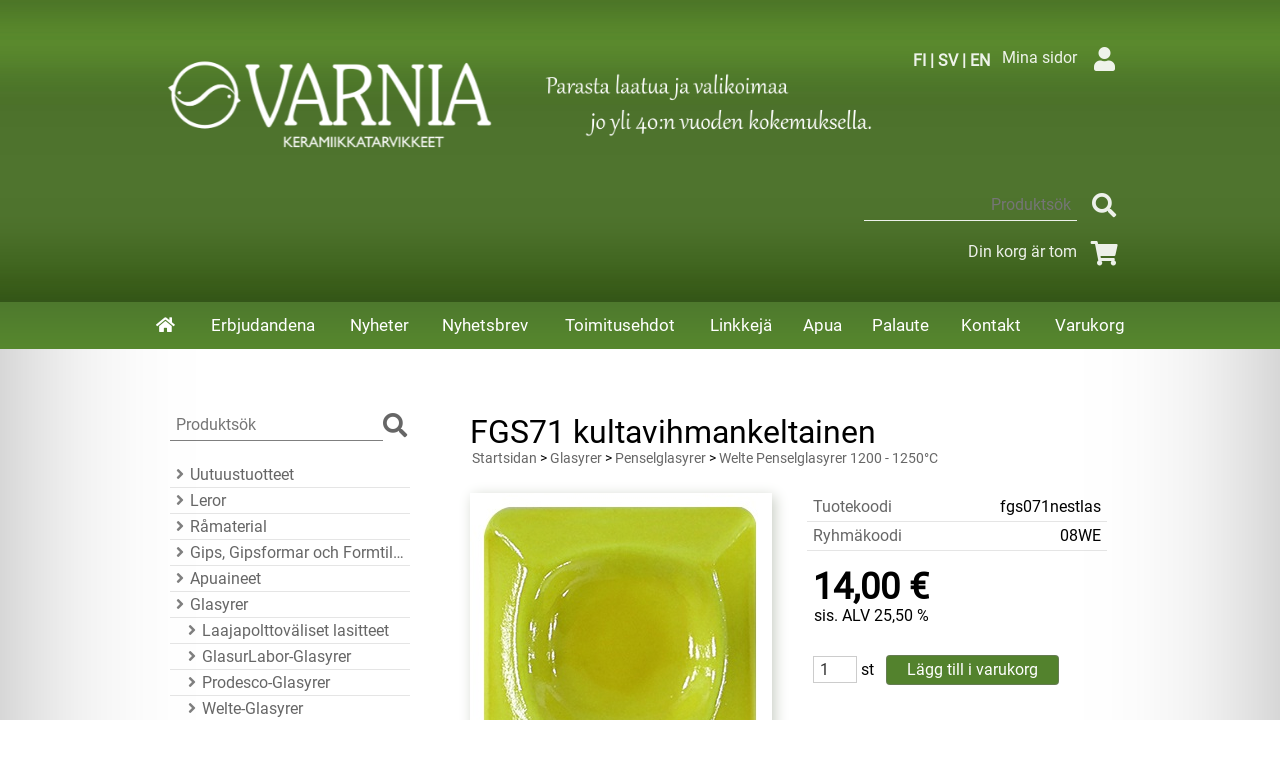

--- FILE ---
content_type: text/html; charset=UTF-8
request_url: https://www.varnia.fi/p5210-fgs71-kultavihmankeltainen-sv.html
body_size: 27328
content:
<!DOCTYPE html>
<!--














This is optimized page delivery.

Loading deferred content... probably already loaded.

Please refresh (F5) and see the final results.






































--><html lang="sv">

<head>
<meta name="viewport" content="width=device-width, initial-scale=1" /><link rel="icon" href="graphics/codes/favicon_8f0d2b87.png" type="image/gif" sizes="16x16">
<meta charset="UTF-8" />
<style>@charset "UTF-8";
div.csx4_script_show {display: none;}div.csx4_script_hide {display: inline;}#csx4_curtain {background-color: rgb(0,0,0);display: none;left: 0px;opacity: 0.35;position: absolute;top: 0px;z-index: 2000;}#csx4_popup_box {display: none;line-height: 0;margin: 0px 0px 0px 0px;padding: 0px 0px 0px 0px;position: absolute;z-index: 4005;}#csx4_cart_sidebar {bottom: 0;margin: 0px 0px 0px 0px;position: fixed;width: 100%;z-index: 8995;}#product_search_icon2 {display: none;}

@font-face{font-family: 'Roboto';font-style: normal;font-weight: 400;font-display: fallback;src: local('Roboto'), local('Roboto-Regular'), url(https://fonts.gstatic.com/s/roboto/v19/KFOmCnqEu92Fr1Mu72xKOzY.woff2) format('woff2');unicode-range: U+0460-052F, U+1C80-1C88, U+20B4, U+2DE0-2DFF, U+A640-A69F, U+FE2E-FE2F;}@font-face{font-family: 'Roboto';font-style: normal;font-weight: 400;font-display: fallback;src: local('Roboto'), local('Roboto-Regular'), url(https://fonts.gstatic.com/s/roboto/v19/KFOmCnqEu92Fr1Mu5mxKOzY.woff2) format('woff2');unicode-range: U+0400-045F, U+0490-0491, U+04B0-04B1, U+2116;}@font-face{font-family: 'Roboto';font-style: normal;font-weight: 400;font-display: fallback;src: local('Roboto'), local('Roboto-Regular'), url(https://fonts.gstatic.com/s/roboto/v19/KFOmCnqEu92Fr1Mu7mxKOzY.woff2) format('woff2');unicode-range: U+1F00-1FFF;}@font-face{font-family: 'Roboto';font-style: normal;font-weight: 400;font-display: fallback;src: local('Roboto'), local('Roboto-Regular'), url(https://fonts.gstatic.com/s/roboto/v19/KFOmCnqEu92Fr1Mu4WxKOzY.woff2) format('woff2');unicode-range: U+0370-03FF;}@font-face{font-family: 'Roboto';font-style: normal;font-weight: 400;font-display: fallback;src: local('Roboto'), local('Roboto-Regular'), url(https://fonts.gstatic.com/s/roboto/v19/KFOmCnqEu92Fr1Mu7WxKOzY.woff2) format('woff2');unicode-range: U+0102-0103, U+0110-0111, U+1EA0-1EF9, U+20AB;}@font-face{font-family: 'Roboto';font-style: normal;font-weight: 400;font-display: fallback;src: local('Roboto'), local('Roboto-Regular'), url(https://fonts.gstatic.com/s/roboto/v19/KFOmCnqEu92Fr1Mu7GxKOzY.woff2) format('woff2');unicode-range: U+0100-024F, U+0259, U+1E00-1EFF, U+2020, U+20A0-20AB, U+20AD-20CF, U+2113, U+2C60-2C7F, U+A720-A7FF;}@font-face{font-family: 'Roboto';font-style: normal;font-weight: 400;font-display: fallback;src: local('Roboto'), local('Roboto-Regular'), url(https://fonts.gstatic.com/s/roboto/v19/KFOmCnqEu92Fr1Mu4mxK.woff2) format('woff2');unicode-range: U+0000-00FF, U+0131, U+0152-0153, U+02BB-02BC, U+02C6, U+02DA, U+02DC, U+2000-206F, U+2074, U+20AC, U+2122, U+2191, U+2193, U+2212, U+2215, U+FEFF, U+FFFD;}


#body{margin: 0 auto;width: 100%;}#ultimate_top_around{background-color: rgb(72,109,39);background-image: url('graphics/codes/varnia_ylatausta_a05e26a3.jpg');background-size: contain;overflow: auto;}@media print{#ultimate_top_around{display: none;}}#ultimate_top{margin: 0 auto;overflow: auto;padding: 35px 0px 25px 0px;}@media (min-width: 1100px){#ultimate_top{width: 1000px;}}@media (min-width: 1400px){#ultimate_top{width: 1300px;}}@media (min-width: 1600px){#ultimate_top{width: 1500px;}}#all_around{clear: both;}#almost_around{clear: both;margin: 0 auto;width: 100%;}#landscape_around{}#landscape_around_inner{}#landscape_top{}#landscape_middle{}#landscape_bottom{background-color: rgb(78,121,45);background-image: linear-gradient(to bottom, rgb(78,121,45), rgb(87,136,45));width: 100%;z-index: 1000;}@media print{#landscape_bottom{display: none;}}#dropdown{background-color: rgb(255,255,255);display: none;margin: 15px auto 15px auto;padding: 15px;}@media (min-width: 1100px){#dropdown{width: 1000px;}}@media (min-width: 1400px){#dropdown{width: 1300px;}}@media (min-width: 1600px){#dropdown{width: 1500px;}}#content_around{}#content{margin: 15px auto 15px auto;padding: 15px;}@media (min-width: 1100px){#content{width: 1000px;}}@media (min-width: 1400px){#content{width: 1300px;}}@media (min-width: 1600px){#content{width: 1500px;}}#tb_content{}@media (min-width: 1100px){#tb_content{border-spacing: 0px 0px;display: table;table-layout: fixed;width: 100%;}}#tr_content{}@media (min-width: 1100px){#tr_content{display: table-row;}}#tc_content_left{display: none;}@media (min-width: 1100px){#tc_content_left{display: table-cell;padding: 15px 30px 15px 30px;vertical-align: top;width: 30%;}}@media (min-width: 1400px){#tc_content_left{width: 25%;}}@media (min-width: 1600px){#tc_content_left{width: 20%;}}#tc_content_left a{color: rgba(0,0,0, 0.6);text-decoration: underline;}#tc_content_left a:hover{color: rgba(0,0,0, 1);text-decoration: underline;}#tc_content_middle{}@media (min-width: 1100px){#tc_content_middle{display: table-cell;padding: 15px 30px 15px 30px;vertical-align: top;width: 70%;}}@media (min-width: 1400px){#tc_content_middle{width: 75%;}}@media (min-width: 1600px){#tc_content_middle{width: 80%;}}#tc_content_middle a{color: rgba(0,0,0, 0.6);text-decoration: none;}#tc_content_middle a:hover{color: rgba(0,0,0, 1);text-decoration: underline;}#tc_content_right{display: none;}#brand_around{}#brand{}#bottom_around{}@media (max-width: 1099px){#bottom_around::after{content: "";display: block;clear: both;}}@media (max-width: 1099px){#bottom{font-size: 110%;line-height: 1.45;}}#bottom{background-color: rgb(78,121,45);background-image: linear-gradient(to bottom, rgb(78,121,45), rgb(87,136,45));padding: 30px 0px 30px 0px;margin: 0px 0px 30px 0px;}


body{background-color: rgb(255,255,255);box-shadow: inset 0px 0 200px -25px rgba(0,0,0,0.4);color: rgb(0,0,0);font: 100%/1.4 'Roboto', sans-serif;margin: 0;overflow-x: hidden;padding: 0px 0px 100px 0px;width: 100%;}h1{color: rgb(0,0,0);font: 200%/1.1 "Roboto", sans-serif;}h1.crumb{margin-bottom: 0px;}h2{color: rgb(0,0,0);font: 160%/1.1 "Roboto", sans-serif;}h2.crumb{margin-bottom: 0px;}h3{color: rgb(0,0,0);font: 130%/1.1 "Roboto", sans-serif;}img{border: 0;}img.missing_picture{background-image: url("graphics/codes/missingimage_b49d17f4.png");background-repeat: no-repeat;background-position: center;}form{display: inline;}input, select, textarea, option{font-family: inherit;font-size: inherit;}input[type="text"], input[type="password"], input[type="email"], select{border: 1px solid rgba(0,0,0, 0.2);border-radius: 0px;color: rgba(0,0,0,0.8);padding: 3px 6px 3px 6px;}input[type="text"]:hover, input[type="password"]:hover, input[type="email"]:hover, select:hover{border: 1px solid rgba(0,0,0, 0.4);}input[type="radio"]{display: none;}input[type="radio"] + label{border: 1px solid rgba(181,198,168);border-radius: 50px;display: inline-block;padding: 9px;position: relative;top: 2px;}input[type="radio"]:hover + label{border: 1px solid rgba(83,130,45);}input[type="radio"]:checked + label:after{background-color: rgb(83,130,45);border-radius: 50px;box-shadow: -2px -2px 2px rgba(255,255,255,0.2), inset 2px 2px 2px rgba(255,255,255,0.2);color: rgb(255,255,255);content: ' ';height: 14px;left: 2px;position: absolute;top: 2px;width: 14px;}input[type="checkbox"]{display: none;}input[type="checkbox"] + label{border: 1px solid rgba(0,0,0, 0.2);border-radius: 3px;display: inline-block;padding: 9px;position: relative;top: 2px;}input[type="checkbox"]:hover + label{border: 1px solid rgba(0,0,0, 0.4);}input[type="checkbox"]:checked + label:after{background-color: rgb(120,120,120);border-radius: 3px;box-shadow: -2px -2px 2px rgba(255,255,255,0.2), inset 2px 2px 2px rgba(255,255,255,0.2);color: rgb(255,255,255);content: ' ';height: 14px;left: 2px;position: absolute;top: 2px;width: 14px;}input[type="submit"], input[type="button"]{background-color: rgb(83,130,45);border-radius: 4px;border: 1px solid rgba(120,120,120, 0.5);font: 16px/1 'Roboto', sans-serif;color: rgb(255,255,255);cursor: pointer;padding: 6px 20px 6px 20px;min-width: 80px;text-decoration: none;}input[type="submit"]:hover, input[type="button"]:hover{background-color: rgb(83,130,45);background-image: linear-gradient(to bottom, rgb(52,86,25), rgb(90,137,45));box-shadow: 0px 8px 8px -8px rgba(83,83,83,83);text-decoration: none;}input.qty_1{width: 30px;}input.qty_2{width: 40px;}input.qty_3{width: 50px;}input.qty_4{width: 60px;}input.qty_5{width: 70px;}input.qty_n{width: 80px;}input.form63{width: 63px;}input.form100{width: 100px;}input.form150{width: 150px;}input.form200{width: 200px;}input.form250{width: 250px;}label{-webkit-user-select: none;-moz-user-select: none;-ms-user-select: none;}p{-moz-hyphens: auto;-webkit-hyphens: auto;hyphens: auto;}p.crumb{margin-top: 0px;font: 90%/1.3 'Roboto', sans-serif;margin: 0px 0px 25px 0px;padding: 0px 0px 0px 2px;}p.form_alert{border: 1px solid rgba(0,0,0, 0.6);border-radius: 0px;color: rgba(0,0,0, 0.8);display: inline-block;font: 130%/1.5 'Roboto', sans-serif;margin: 0px 0px 50px 0px;padding: 30px 30px 30px 30px;position: relative;text-align: center;}p.form_alert:before{border: 1px solid rgba(0,0,0, 0.6);border-radius: 50%;bottom: -40px;content: "";height: 50px;position: absolute;right: 90px;width: 50px;z-index: 100;}p.form_alert:after{border: 1px solid rgba(0,0,0, 0.6);border-radius: 50%;bottom: -60px;content: "";height: 25px;position: absolute;right: 45px;width: 25px;z-index: 100;}select.form150{font: 100%/1.4 'Roboto', sans-serif;width: 150px;}select.form175{font: 100%/1.4 'Roboto', sans-serif;width: 175px;}textarea{border: 1px solid rgba(0,0,0, 0.2);font: 100%/1.4 'Roboto', sans-serif;padding: 2px 3px 2px 3px;}textarea:hover{border: 1px solid rgba(0,0,0, 0.4);}textarea.form_375x180{font: 100%/1.4 'Roboto', sans-serif;height: 180px;width: 250px;}@media (min-width: 1100px){textarea.form_375x180{width: 375px;}}textarea.form_375x80{font: 100%/1.4 'Roboto', sans-serif;height: 80px;width: 250px;}@media (min-width: 1100px){textarea.form_375x80{width: 375px;}}


div.language_selection{color: rgba(255,255,255,0.9);display: inline-block;float: left;}div.language_selection{font-weight: bold;margin: 15px 0px 0px 13px;}div.language_selection a{color: rgba(255,255,255,0.9);text-decoration: none;}div.language_selection a:hover{color: rgba(255,255,255,1);}div.language_selection img{border-radius: 3px;border: 1px solid rgba(255,255,255,0.1);margin: 0px 6px 0px 6px;width: 30px;height: auto;}div.sign_in_top{clear: right;color: rgba(255,255,255, 0.9);display: inline-block;float: right;margin:0px 15px 0px 0px;vertical-align: middle;}div.sign_in_top a{color: rgba(255,255,255, 0.9);text-decoration: none;margin: 0px 0px 0px 12px;}div.sign_in_top a:hover{color: rgba(102,102,102, 1);}div.sign_in_top i{border-radius: 0px;color: rgba(255,255,255,0.9);cursor: pointer;display: inline-block;font-size: 150%;margin: 6px 0px 6px 6px;padding: 6px;text-align: center;vertical-align: middle;width: 30px;}div.sign_in_top i:hover{color: rgba(255,255,255,1);}div.product_search{clear: right;color: rgba(255,255,255,0.9);display: inline-block;float: right;margin: 0px 15px 0px 0px;vertical-align: middle;}div.tb_product_search{display: table;}div.tr_product_search{display: table-row;}div.tc_product_search{display: table-cell;vertical-align: middle;}div.tc_product_search input[type="text"]{background: transparent;border: 0;border-radius: 0px;border-bottom: 1px solid rgba(255,255,2552, 0.9);color: rgba(255,255,255,0.9);padding: 6px 6px 6px 6px;text-align: right;}div.tc_product_search input[type="text"]:focus{text-align: left;}div.tc_product_search input[type="text"]:focus::-moz-placeholder{color: transparent;}div.tc_product_search input[type="submit"]{margin: 0px 0px 0px 6px;vertical-align: middle;}div.tc_product_search i{border-radius: 0px;color: rgba(255,255,255,0.9);cursor: pointer;display: inline-block;font-size: 150%;margin: 6px 0px 6px 6px;padding: 6px;text-align: center;vertical-align: middle;width: 30px;}div.tc_product_search i:hover{color: rgba(255,255,255,1);}div.category_menu{display: none;}@media (min-width: 1100px){div.category_menu{clear: right;color: rgba(255,255,255,0.9);display: inline-block;float: right;margin: 0px 15px 0px 0px;vertical-align: middle;}}div.tb_category_menu{display: inline-table;}div.tr_category_menu{display: table-row;}div.tc_category_menu{display: table-cell;vertical-align: middle;margin: 6px 0px 6px 6px;padding: 12px;}div.tc_category_menu select{max-width: 300px;}div.shopping_cart_top{clear: right;color: rgba(255,255,255,0.9);display: inline-block;float: right;margin: 0px 15px 0px 0px;vertical-align: middle;}div.shopping_cart_top a{color: rgba(255,255,255,0.9);text-decoration: none;}div.shopping_cart_top a:hover{color: rgba(255,255,255, 1);}div.shopping_cart_top i{border-radius: 0px;color: rgba(255,255,255,0.9);display: inline-block;font-size: 150%;margin: 6px 0px 6px 6px;padding: 6px;text-align: center;vertical-align: middle;width: 30px;}div.shopping_cart_top i:hover{color: rgba(255,255,255,1);}div.main_navigation_mini{margin: 0px 15px 0px 15px;}@media (min-width: 1100px){div.main_navigation_mini{display: none;}}div.tb_main_navigation_mini{border-spacing: 0px 0px;display: table;width: 100%;}div.tr_main_navigation_mini{display: table-row;}div.tc_main_navigation_mini{display: table-cell;text-align: center;border-right: 4px solid transparent;}div.tc_main_navigation_mini:last-child{border-right: 0px solid transparent;}div.main_navigation_temp{margin: 0px 15px 0px 15px;}@media (min-width: 1100px){div.main_navigation_temp{display: none;}}div.main_navigation{display: none;}@media (min-width: 1100px){div.main_navigation{display: block;}}div.tb_main_navigation{}@media (min-width: 1100px){div.tb_main_navigation{border-spacing: 0px 0px;display: table;margin: 0 auto;width: 1000px;}}@media (min-width: 1400px){div.tb_main_navigation{width: 1300px;}}@media (min-width: 1600px){div.tb_main_navigation{width: 1500px;}}div.tr_main_navigation{}@media (min-width: 1100px){div.tr_main_navigation{display: table-row;}}div.tc_main_navigation{padding: 4px 0px 0px 0px;text-align: center;}@media (min-width: 1100px){div.tc_main_navigation{display: table-cell;padding: 0px 0px 0px 0px;border-left: 4px solid transparent;}}div.tc_main_navigation_only{display: none;}@media (min-width: 1100px){div.tc_main_navigation_only{display: table-cell;text-align: center;}div.tc_main_navigation_only:last-child{border-left: 4px solid transparent;}}div.tc_main_navigation a, div.tc_main_navigation_only a, div.tc_main_navigation_mini a{background-color: rgb(78,121,45);background-image: linear-gradient(to bottom, rgb(78,121,45), rgb(87,136,45));color: rgb(255,255,255) !important;font-size: 105%;display: block;padding: 12px 8px 12px 8px;text-decoration: none !important;}div.tc_main_navigation a:hover, div.tc_main_navigation_only a:hover, div.tc_main_navigation_mini a:hover{background: url('');background-color: rgba(255,255,255,0.1);}@media (min-width: 1100px){div.tc_main_navigation a.selected, div.tc_main_navigation_only a.selected, div.tc_main_navigation_collapsed a.selected{background: url('');background-color: rgba(255,255,255,0.1);}}@media (max-width: 1099px){div.tb_bottom{padding: 0px 25px 0px 25px;}}@media (min-width: 1100px){div.tb_bottom{border-spacing: 0px 0px;display: table;margin: 0px auto 0px auto;}}@media (max-width: 1099px){div.tr_bottom{}}@media (min-width: 1100px){div.tr_bottom{display: table-row;}}@media (max-width: 1099px){div.tc_bottom{}}@media (min-width: 1100px){div.tc_bottom{display: table-cell;}}div.tc_bottom a{color: rgba(255,255,255, 0.8);text-decoration: none;}div.tc_bottom a:hover{color: rgba(255,255,255, 1);text-decoration: underline;}@media (max-width: 1099px){div.bottom_links{color: rgba(255,255,255, 0.9);}}@media (min-width: 1100px){div.bottom_links{color: rgba(255,255,255, 0.9);padding: 0px 12px 0px 12px;}}@media (max-width: 1099px){div.bottom_contact{color: rgba(255,255,255, 0.9);padding: 15px 0px 0px 0px;}}@media (min-width: 1100px){div.bottom_contact{color: rgba(255,255,255, 0.9);padding: 0px 12px 0px 12px;}}


div.dropdown_categories{border: 1px solid rgba(0,0,0,0.1);overflow: auto;padding: 15px 30px 15px 30px;}div.dropdown_categories:hover{border: 1px solid rgba(0,0,0,0.2);}@supports not (display: grid){@supports (display: flex){div.dropdown_categories div.category_tree{align-items: flex-start;align-content: stretch;display: flex;flex-flow: row nowrap;justify-content: flex-start;}div.dropdown_categories div.category_tree div.category_tree_part{padding-right: 15px;}div.dropdown_categories div.category_tree div.category_tree_part:nth-last-child(1){padding-right: initial;}}}@supports (display: grid){div.dropdown_categories div.category_tree{display: grid;grid-template-columns: repeat(auto-fit, minmax(15%, 1fr));grid-gap: 15px;}}div.tb_category_tree{display: table;table-layout: fixed;width: 100%;}div.tr_category_tree{display: table-row;}div.tc_category_tree{border-bottom: 1px solid rgba(0,0,0, 0.1);display: table-cell;font-size: 120%;line-height: 1.5;padding: 1px 6px 1px 0px;}@media (min-width: 1100px){div.tc_category_tree{font-size: 100%;line-height: 1.45;}}div.tc_category_tree a{color: rgba(0,0,0,0.6) !important;display: block;overflow: hidden;text-overflow: ellipsis;text-decoration: none !important;white-space: nowrap;}div.tc_category_tree a:hover{color: rgba(0,0,0,1) !important;}div.tc_category_tree i{color: rgba(0,0,0, 0.5) !important;}div.tc_category_tree a:hover i{color: rgba(0,0,0, 1) !important;}div.tc_category_tree h1{margin-bottom: 10px;overflow: hidden;text-overflow: ellipsis;white-space: nowrap;}div.tc_category_tree h2{margin-bottom: 10px;overflow: hidden;text-overflow: ellipsis;white-space: nowrap;}div.tc_category_tree h3{margin-bottom: 10px;overflow: hidden;text-overflow: ellipsis;white-space: nowrap;}div.tc_category_tree_selected{border-bottom: 1px solid rgba(0,0,0, 0.1);display: table-cell;font-size: 120%;line-height: 1.5;padding: 1px 6px 1px 0px;}@media (min-width: 1100px){div.tc_category_tree_selected{font-size: 100%;line-height: 1.45;}}div.tc_category_tree_selected a{color: rgba(0,0,0,1) !important;display: block;overflow: hidden;text-overflow: ellipsis;text-decoration: none !important;white-space: nowrap;}div.category_tree_level{display: block;float: left;min-height: 12px;min-width: 12px;}div.tb_category_intro{padding-bottom: 25px;}@media (min-width: 800px){div.tb_category_intro{display: table;width: 100%;}}div.tr_category_intro{}@media (min-width: 800px){div.tr_category_intro{display: table-row;}}@media (max-width: 799px){div.tc_category_intro_left img{border-radius: 25px;max-width: 100%;height: auto;}}@media (min-width: 800px){div.tc_category_intro_left{display: table-cell;vertical-align: top;}div.tc_category_intro_left img{border-radius: 25px;margin-right: 25px;}}@media (min-width: 800px){div.tc_category_intro_right{display: table-cell;vertical-align: top;}}div.category_logo_links{clear: both;display: block;padding: 15px 0px 15px 0px;text-align: center;}div.category_logo_links a{padding: 0px 6px 0px 6px;}div.tb_category_bar{border-spacing: 0px 0px;display: table;float: right;margin: 0px 0px 15px 0px;}div.tr_category_bar{display: table-row;}div.tc_category_bar{display: table-cell;padding: 0px 5px 0px 5px;text-align: center;vertical-align: middle;}div.catalog_menu_outer{position: relative;display: inline-block;}div.catalog_menu{border-bottom: 1px solid rgba(0,0,0, 0.2);padding: 3px 12px 3px 12px;cursor: pointer;text-align: left;}div.catalog_menu:hover, .catalog_menu:focus{background-color: rgba(0,0,0,0.07);color: rgb(0,0,0);}div.catalog_menu i{color: rgba(0,0,0, 0.5) !important;}div.catalog_menu_lines{background-color: rgba(235,255,255,0.8);display: none;position: absolute;z-index: 200;}div.catalog_menu_lines a{background-color: rgba(235,255,255,0.8);border-bottom: 1px solid rgba(0,0,0, 0.2);margin: 0px 0px 0px 0px;color: rgb(0,0,0) !important;display: block;padding: 3px 12px 3px 12px;text-align: left;text-decoration: none !important;}div.catalog_menu_lines a:hover{color: rgb(0,0,0) !important;background-color: rgba(0,0,0,0.07);}div.catalog_type_links{clear: both;display: block;padding: 0px 0px 0px 0px;text-align: center;}div.catalog_type_links a{color: rgba(0,0,0, 0.5) !important;}div.catalog_type_links a:hover{color: rgba(0,0,0, 0.7) !important;}div.catalog_type_links i{font-size: 32px;margin: 0px 5px 0px 5px;}div.catalog_page_links{clear: both;display: block;font-size: 175%;line-height: 1.5;padding-top: 25px;text-align: center;}div.catalog_page_links a{text-decoration: none !important;}


div.tb_product_mosaic{border-spacing: 5px 5px;clear: both;}@media (max-width: 1399px){div.tb_product_mosaic{display: inline-block;}}@media (min-width: 1400px){div.tb_product_mosaic{display: table;table-layout: fixed;}}@supports (display: grid){@supports (display: contents){div.tb_product_mosaic{border-spacing: initial;display: grid;grid-template-columns: repeat(auto-fill, minmax(250px, 1fr));grid-gap: 5px;width: initial;}}}@media (max-width: 1399px){div.tr_product_mosaic{display: inline;}}@media (min-width: 1400px){div.tr_product_mosaic{display: table-row;}}@supports (display: grid){@supports (display: contents){div.tr_product_mosaic{display: contents;}}}div.tc_product_mosaic, div.tc_product_mosaic_empty{border: 2px outset rgba(197,210,187);margin: 2.5px 2.5px;padding: 15px;vertical-align: top;background-color: white;}@media (max-width: 1399px){div.tc_product_mosaic, div.tc_product_mosaic_empty{display: inline-block;width: 250px;}}@media (min-width: 1400px){div.tc_product_mosaic, div.tc_product_mosaic_empty{display: table-cell;width: 250px;}}@supports (display: grid){@supports (display: contents){div.tc_product_mosaic, div.tc_product_mosaic_empty{display: initial;margin: initial;width: initial;}}}div.tc_product_mosaic:hover{cursor: pointer;}div.tc_product_mosaic_empty{border: 0px solid rgba(0,0,0, 0.1);padding: 0;}div.product_mosaic_item_major_remark_around{position: relative;}div.product_mosaic_item_major_remark_ribbon{position: absolute;top: -5px;left: -5px;}div.product_mosaic_item_major_remark{background-color: rgb(245,245,245);border: 1px solid rgba(0,0,0, 0.1);color: rgb(0,0,0);line-height: 1.4;padding: 6px 12px 6px 12px;position: relative;z-index: 100;}div.product_mosaic_item_picture_around{text-align: center;}div.product_mosaic_item_picture{line-height: 0;}div.product_mosaic_item_picture img{margin: 0 auto;}div.product_mosaic_item_button_around{padding-bottom: 15px;padding-top: 15px;text-align: center;width: 75%;margin: auto;}div.product_mosaic_item_button{margin: 0 auto;}div.product_mosaic_item_button input[type="submit"]{width: 100%;}div.product_mosaic_item_brand_around{position: relative;}div.product_mosaic_item_brand{background-color: rgb(255,255,255);border: 1px solid rgba(0,0,0, 0.1);line-height: 0;padding: 6px;position: absolute;right: -5px;top: -5px;}div.product_mosaic_item_title_around{float: left;display: inline-block;}div.product_mosaic_item_title{-moz-hyphens: auto;-webkit-hyphens: auto;font-size: 90%;hyphens: auto;margin: 0 auto;text-align: left;height: 40px;}div.product_mosaic_item_title a{color: rgb(0,0,0) !important;font-weight: bold !important;text-transform: uppercase;text-decoration: none !important;}div.product_mosaic_item_title a:hover{color: rgb(72,80,80) !important;text-decoration: none !important;}div.product_mosaic_item_code_around{display: inline-block;float: right;}div.product_mosaic_item_code{font-size: 90%;}div.product_mosaic_item_summary_around{clear: both;padding-top: 15px;text-align: center;width: 100%;font-weight: normal;}div.product_mosaic_item_summary{hyphens: auto;-moz-hyphens: auto;-webkit-hyphens: auto;font-size: 90%;text-align: left;margin: 0 auto;}div.product_mosaic_item_summary:hover{color: rgb(72,80,80);}div.product_mosaic_item_summary p{margin: 0;}div.product_mosaic_item_summary i{color: rgb(162,180,180);}div.product_mosaic_item_energy_flech_around{float: right;position: relative;z-index: 100;}div.product_mosaic_item_energy_flech{position: absolute;right: 0;top: 7px;}div.product_mosaic_item_stock_around{padding-top: 15px;width: 100%;}div.product_mosaic_item_stock, div.product_mosaic_item_stock_yes, div.product_mosaic_item_stock_neutral, div.product_mosaic_item_stock_no{font-size: 90%;line-height: 1.3;text-align: center;}div.product_mosaic_item_stock_yes i{color: rgb(0,145,80);}div.product_mosaic_item_stock_neutral i{color: rgb(252,189,48);}div.product_mosaic_item_stock_no i{color: rgb(255,50,50);}div.product_mosaic_item_price_around{padding-top: 15px;font-size: 75%;}div.product_mosaic_item_price{text-align: center;}div.product_mosaic_item_price i{color: rgba(0,0,0, 0.25);}div.product_mosaic_item_price_from_notice{display: inline-block;}div.product_mosaic_item_price_from_notice::after{content: "\00a0";}div.product_mosaic_item_price_before{display: inline-block;font-size: 90%;line-height: 1.3;}div.product_mosaic_item_price_before::after{content: "\00a0";}div.product_mosaic_item_price_normal{display: inline-block;font-size: 200%;font-weight: bold;line-height: 1.0;}div.product_mosaic_item_price_sale{color: rgb(235,9,43);display: inline-block;font-size: 200%;font-weight: bold;line-height: 1.0;}div.product_mosaic_item_price_compare{color: rgb(0,0,0);text-decoration: line-through;}div.product_mosaic_item_price_compare > div.product_mosaic_item_price_before{display: none;}div.product_mosaic_item_price_discount_percent{background-color: rgba(255,255,0, 0.7);color: rgb(235,9,43);margin: 3px auto 3px auto;max-width: 150px;padding: 3px 12px 3px 12px;}div.product_mosaic_item_price_discount{background-color: rgba(255,255,0, 0.7);color: rgb(235,9,43);margin: 3px auto 3px auto;max-width: 150px;padding: 3px 12px 3px 12px;}div.product_mosaic_item_price_after{display: inline-block;font-size: 90%;line-height: 1.3;}div.product_mosaic_item_price_after::before{content: "\00a0";}


div.tb_product_catalog{clear: both;}div.tr_product_catalog{}div.tc_product_catalog{border: 1px solid rgba(0,0,0, 0.1);margin-top: 5px;padding: 15px;}div.tc_product_catalog:hover{border: 1px solid rgba(0,0,0, 0.2);cursor: pointer;}div.tb_product_catalog_item{}@media (min-width: 900px){div.tb_product_catalog_item{display: table;width: 100%;}}div.tr_product_catalog_item{}@media (min-width: 900px){div.tr_product_catalog_item{display: table-row;}}div.tc_product_catalog_item_image{text-align: center;}@media (min-width: 900px){div.tc_product_catalog_item_image{display: table-cell;line-height: 0;width: 25%;}}div.tc_product_catalog_item_intro{padding-top: 25px;text-align: left;vertical-align: top;}@media (min-width: 900px){div.tc_product_catalog_item_intro{display: table-cell;padding: 15px 0px 0px 25px;width: 50%;}}@media (max-width: 899px){div.tc_product_catalog_item_intro input[type="submit"]{margin-top: 15px;width: 100%;}}@media (min-width: 900px){div.tc_product_catalog_item_intro input[type="submit"]{margin-top: 15px;}}div.tc_product_catalog_item_price{margin-top: 15px;text-align: center;vertical-align: top;}@media (min-width: 900px){div.tc_product_catalog_item_price{display: table-cell;padding: 15px 0px 0px 15px;text-align: center;width: 25%;}}div.product_catalog_item_major_remark_around{position: relative;}div.product_catalog_item_major_remark_ribbon{position: absolute;top: -5px;left: -5px;}div.product_catalog_item_major_remark{background-color: rgb(245,245,245);border: 1px solid rgba(0,0,0, 0.1);color: rgb(0,0,0);line-height: 1.4;padding: 6px 12px 6px 12px;position: relative;z-index: 100;}div.product_catalog_item_brand_around{position: relative;}div.product_catalog_item_brand{background-color: rgb(255,255,255);border: 1px solid rgba(0,0,0, 0.1);line-height: 0;text-align: right;padding: 6px;position: absolute;right: -5px;top: -5px;}div.product_catalog_item_title_short{font-weight: bold;-moz-hyphens: auto;-webkit-hyphens: auto;hyphens: auto;text-transform: uppercase;}div.product_catalog_item_title_long{font-weight: bold;-moz-hyphens: auto;-webkit-hyphens: auto;hyphens: auto;text-transform: uppercase;}div.product_catalog_item_description{-moz-hyphens: auto;-webkit-hyphens: auto;hyphens: auto;padding: 0px 0px 5px 0px;}div.product_catalog_item_description p{margin: 0;}div.product_catalog_item_description i{color: rgb(162,180,180);}div.product_catalog_item_description:hover{color: rgb(72,80,80);}div.product_catalog_item_price_from_notice{display: block;}div.product_catalog_item_price_before{display: inline-block;font-size: 90%;line-height: 1.3;}div.product_catalog_item_price_before::after{content: "\00a0";}div.product_catalog_item_price_normal{display: inline-block;font-size: 225%;font-weight: bold;line-height: 1.0;}div.product_catalog_item_price_sale{color: rgb(235,9,43);display: inline-block;font-size: 225%;font-weight: bold;line-height: 1.0;}div.product_catalog_item_price_compare{color: rgb(0,0,0);text-decoration: line-through;}div.product_catalog_item_price_compare > div.product_catalog_item_price_before{display: none;}div.product_catalog_item_price_discount_percent{background-color: rgba(255,255,0, 0.7);color: rgb(235,9,43);min-width: 150px;margin: 3px auto 3px auto;max-width: 150px;padding: 3px 12px 3px 12px;}div.product_catalog_item_price_discount{background-color: rgba(255,255,0, 0.7);color: rgb(235,9,43);min-width: 150px;margin: 3px auto 3px auto;max-width: 150px;padding: 3px 12px 3px 12px;}div.product_catalog_item_energy_flech_around{padding-top: 15px;}div.product_catalog_item_energy_flech{text-align: center;}div.product_catalog_item_stock_around{padding-top: 15px;}div.product_catalog_item_stock, div.product_catalog_item_stock_yes, div.product_catalog_item_stock_neutral, div.product_catalog_item_stock_no{font-size: 90%;line-height: 1.3;text-align: center;}div.product_catalog_item_stock_yes i{color: rgb(0,145,80);}div.product_catalog_item_stock_neutral i{color: rgb(252,189,48);}div.product_catalog_item_stock_no i{color: rgb(255,50,50);}div.product_catalog_item_price_after{display: inline-block;font-size: 90%;line-height: 1.3;}div.product_catalog_item_price_after::before{content: "\00a0";}


div.tb_product_list{clear: both;}div.tr_product_list{}div.tc_product_list{border: 1px solid rgba(0,0,0, 0.1);margin-top: 5px;}div.tc_product_list:hover{border: 1px solid rgba(0,0,0, 0.2);cursor: pointer;}div.tb_product_list_item{}@media (min-width: 400px){div.tb_product_list_item{display: table;width: 100%;}}div.tr_product_list_item{}@media (min-width: 400px){div.tr_product_list_item{display: table-row;}}div.tc_product_list_item_image{line-height: 0;padding: 5px;text-align: center;}@media (min-width: 400px){div.tc_product_list_item_image{display: table-cell;vertical-align: middle;width: 5%;}}div.tc_product_list_item_intro{text-align: center;}@media (min-width: 400px){div.tc_product_list_item_intro{display: table-cell;padding-left: 15px;text-align: left;vertical-align: middle;width: 55%;}}div.tc_product_list_item_intro a{color: rgb(0,0,0) !important;}div.tc_product_list_item_intro a:hover{text-decoration: none !important;}div.tc_product_list_item_price{text-align: center;}@media (min-width: 400px){div.tc_product_list_item_price{display: table-cell;padding-left: 15px;text-align: left;vertical-align: middle;width: 40%;}}div.product_list_item_title_short{font-weight: bold;-moz-hyphens: auto;-webkit-hyphens: auto;hyphens: auto;text-transform: uppercase;}div.product_list_item_title_long{font-weight: bold;-moz-hyphens: auto;-webkit-hyphens: auto;hyphens: auto;text-transform: uppercase;}div.product_list_item_price_from_notice{display: inline-block;font-size: 90%;line-height: 1.3;text-align: center;}@media (min-width: 400px){div.product_list_item_price_from_notice{display: inline-block;position: relative;left: -60px;width: 0px;text-align: right;}}div.product_list_item_price_before{display: inline-block;font-size: 90%;line-height: 1.3;}div.product_list_item_price_before::after{content: "\00a0";}div.product_list_item_price_normal{font-weight: bold;text-align: center;}@media (min-width: 400px){div.product_list_item_price_normal{display: inline-block;min-width: 130px;text-align: right;}}div.product_list_item_price_sale{font-weight: bold;text-align: center;}@media (min-width: 400px){div.product_list_item_price_sale{display: inline-block;min-width: 130px;text-align: right;}}div.product_list_item_price_compare{text-align: center;}@media (min-width: 400px){div.product_list_item_price_compare{display: inline-block;min-width: 130px;text-align: right;text-decoration: line-through;}}div.product_list_item_price_compare > div.product_list_item_price_before{display: none;}div.product_list_item_price_after{display: inline-block;font-size: 90%;line-height: 1.3;}div.product_list_item_price_after::before{content: "\00a0";}


div.tb_product_columns{padding-bottom: 35px;}@media (min-width: 700px){div.tb_product_columns{display: table;}}div.tr_product_columns{}@media (min-width: 700px){div.tr_product_columns{display: table-row;}}@media (min-width: 700px){div.tc_product_columns{display: table-cell;vertical-align: top;}div.tc_product_columns:nth-of-type(1){padding-right: 35px;}}div.tb_product_picture_part{display: table;width: 100%;}div.tr_product_picture_part{display: table-row;}div.tc_product_picture_part{border-top: 1px solid rgba(0,0,0, 0.1);border-right: 1px solid rgba(0,0,0, 0.1);border-bottom: 1px solid rgba(0,0,0, 0.2);border-left: 1px solid rgba(0,0,0, 0.1);display: table-cell;line-height: 0;}div.tc_product_picture_part a{display: block;}div.tc_product_picture_part_corner_fill{border-bottom: 1px solid rgba(0,0,0, 0.2);display: table-cell;width: 100%;}div.tc_product_picture_part_selected{border-top: 1px solid rgba(0,0,0, 0.2);border-right: 1px solid rgba(0,0,0, 0.2);border-left: 1px solid rgba(0,0,0, 0.2);display: table-cell;line-height: 0;}div.tc_product_picture_part_selected a{display: block;}div.tb_product_picture{display: table;width: 100%;}div.tr_product_picture{display: table-row;}div.tc_product_picture{/*border-top: 1px solid rgba(0,0,0, 0.2);border-right: 1px solid rgba(0,0,0, 0.2);border-bottom: 1px solid rgba(0,0,0, 0.2);border-left: 1px solid rgba(0,0,0, 0.2);*/
  box-shadow: 3px 3px 13px rgb(201,206,196);display: table-cell;line-height: 0;}div.tc_product_picture_multiple{/*border-right: 1px solid rgba(0,0,0, 0.2);border-bottom: 1px solid rgba(0,0,0, 0.2);border-left: 1px solid rgba(0,0,0, 0.2);*/
  box-shadow: 3px 3px 13px rgb(201,206,196);display: table-cell;line-height: 0;}div.product_picture_intro{display: block;font-style: italic;padding: 3px 6px 0px 6px;}div.product_picture_intro_title{display: inline;font-weight: bold;}div.product_picture_popup{background-color: rgb(255,255,255);box-shadow: 0 0 10px rgba(0,0,0, 0.2);}div.product_figures_logo{line-height: 0;}div.product_figures_logo img{margin: 15px 0px 15px 15px;}@media (min-width: 700px){div.product_figures_logo img{margin: 0px 0px 15px 15px;}}div.tb_product_figures{display: table;min-width: 300px;}div.tr_product_figures{display: table-row;}div.tc_product_figures_left{border-bottom: 1px solid rgba(0,0,0, 0.1);color: rgba(0,0,0,0.6);display: table-cell;padding: 3px 6px 3px 6px;text-align: left;}div.tc_product_figures_right{border-bottom: 1px solid rgba(0,0,0, 0.1);display: table-cell;padding: 3px 6px 3px 6px;text-align: right;}div.product_stock_indicator{display: inline-block;margin-left: 5px;}div.product_stock_indicator_yes i{color: rgb(0,145,80);}div.product_stock_indicator_neutral i{color: rgb(252,189,48);}div.product_stock_indicator_no i{color: rgb(255,50,50);}div.product_delivery{padding: 10px 10px 10px 10px;}div.tb_product_delivery{border-bottom: 1px solid rgba(0,0,0, 0.1);display: table;margin: 15px 0px 15px 0px;width: 100%;}div.tr_product_delivery{display: table-row;}div.tc_product_delivery_left{border-top: 1px solid rgba(0,0,0, 0.1);display: table-cell;padding: 3px 6px 3px 6px;text-align: left;white-space: nowrap;}div.tc_product_delivery_right{border-top: 1px solid rgba(0,0,0, 0.1);display: table-cell;padding: 3px 6px 3px 6px;text-align: right;white-space: nowrap;}div.tb_product_files{display: table;padding-top: 15px;}div.tr_product_files{display: table-row;}div.tc_product_files{display: table-cell;padding: 0px 6px 0px 6px;}div.tb_product_variations{display: table;padding-top: 30px;font-size: 17px;}div.tr_product_variations{display: table-row;}div.tc_product_variations{display: table-cell;padding: 0px 6px 0px 6px;border-spacing: 3px;}div.product_alternative{border: 1px solid rgba(0,0,0, 0.2);display: inline-block;line-height: 0;margin: 2.5px 2.5px;}div.product_alternative:hover{border: 1px solid rgba(0,0,0, 0.4);}div.product_alternative_selected{border: 1px solid rgba(0,0,0, 0.4);display: inline-block;line-height: 0;margin: 2.5px 2.5px;}div.tb_product_variation{display: table;}div.tr_product_variation{display: table-row;}div.tc_product_variation_input{display: table-cell;padding: 0px 6px 0px 0px;vertical-align: middle;}div.tc_product_variation_image{display: table-cell;line-height: 0;vertical-align: middle;}div.tc_product_variation_image img{margin: 1px 6px 1px 0px;}div.tc_product_variation_intro{cursor: default;display: table-cell;vertical-align: middle;}div.tc_product_variation_intro p{margin: 0px 0px 0px 0px;}div.tc_product_variation_intro input[type="submit"]{margin: 10px 0px 0px 0px;}div.product_variation_description{cursor: default;font-size: 90%;line-height: 1.3;margin: 0px 0px 0px 0px;}@media (min-width: 700px){div.product_variation_description{max-width: 400px;}}div.product_variation_description p{margin: 0px 0px 3px 0px;}div.product_variation_price_normal{display: inline;}div.product_variation_price_sale{color: rgb(235,9,43);display: inline;}div.product_variation_price_compare{display: inline;text-decoration: line-through;}div.product_variation_delivery_size{display: inline;font-size: 90%;line-height: 1.3;}div.tb_product_freefield{display: table;}div.tr_product_freefield{display: table-row;}div.tc_product_freefield{display: table-cell;vertical-align: middle;}div.tc_product_freefield textarea{clear: both;width: 250px;}div.tb_product_price{display: table;padding-top: 15px;}div.tr_product_price{display: table-row;}div.tc_product_price{display: table-cell;padding: 3px 25px 3px 6px;text-align: center;vertical-align: middle;}div.tc_product_price i{color: rgba(0,0,0, 0.25);}div.product_price_before{display: inline-block;}div.product_price_before::after{content: "\00a0";}div.product_price_normal{font-size: 225%;line-height: 1.0;font-weight: bold;}div.product_price_sale{color: rgb(235,9,43);font-size: 225%;font-weight: bold;line-height: 1.0;}div.product_price_vat{color: rgb(0,0,0);}div.product_price_compare{color: rgb(0,0,0);text-decoration: line-through;}div.product_price_compare > div.product_price_before{display: none;}div.product_price_discount_percent{background-color: rgba(255,255,0, 0.7);color: rgb(235,9,43);min-width: 150px;margin: 3px 0px 3px 0px;padding: 3px 12px 3px 12px;}div.product_price_discount{background-color: rgba(255,255,0, 0.7);color: rgb(235,9,43);min-width: 150px;margin: 3px 0px 3px 0px;padding: 3px 12px 3px 12px;}div.product_price_after{display: inline-block;font-size: 90%;line-height: 1.3;}div.product_price_after::before{content: "\00a0";}div.tb_product_cart_alert{display: table;padding-top: 15px;}div.tr_product_cart_alert{display: table-row;}div.tc_product_cart_alert{display: table-cell;padding: 0px 6px 0px 6px;text-align: center;}div.tb_product_cart{display: table;padding-top: 25px;}@media print{div.tb_product_cart{display: none;}}div.tr_product_cart{display: table-row;}div.tc_product_cart_left{display: table-cell;padding-left: 6px;vertical-align: middle;}div.tc_product_cart_right{display: table-cell;padding-left: 12px;vertical-align: middle;}div.tb_product_intro_part{}@media (min-width: 700px){div.tb_product_intro_part{clear: both;display: table;width: 100%;}}div.tr_product_intro_part{}@media (min-width: 700px){div.tr_product_intro_part{display: table-row;}}div.tc_product_intro_part{margin: 4px 0px 0px 0px;text-align: center;}@media (min-width: 700px){div.tc_product_intro_part{display: table-cell;border-right: 4px solid transparent;}}div.tc_product_intro_part a{background-color: rgba(0,0,0,0.1);box-shadow: inset -1px -100px 30px -100px rgba(0,0,0,0.15);color: rgb(0,0,0) !important;display: block;padding: 8px 8px 8px 8px;text-decoration: none !important;}div.tc_product_intro_part a:hover{background-color: rgba(0,0,0,0.2);}div.tc_product_intro_part_corner_fill{display: table-cell;width: 100%;}div.tc_product_intro_part_selected{margin: 4px 0px 0px 0px;text-align: center;}@media (min-width: 700px){div.tc_product_intro_part_selected{display: table-cell;border-right: 4px solid transparent;}}div.tc_product_intro_part_selected a{background-color: rgba(0,0,0,0.2);box-shadow: inset -1px -100px 30px -100px rgba(0,0,0,0.15);border-top-right-radius: 0px;border-top-left-radius: 0px;color: rgb(0,0,0) !important;display: block;padding: 8px 8px 8px 8px;text-decoration: none !important;}div.tc_product_intro_part_selected a:hover{background-color: rgba(0,0,0,0.2);}div.tb_product_intro{display: table;width: 100%;}div.tr_product_intro{display: table-row;}div.tc_product_intro{border-bottom: 2px solid rgba(197,210,187);display: table-cell;}div.tc_product_intro_multiple{border: 1px solid rgba(0,0,0, 0.2);display: table-cell;padding: 0px 15px 0px 15px;}


div.tb_cart_columns{}@media (min-width: 800px){div.tb_cart_columns{display: table;width: 100%;}}div.tr_cart_columns{}@media (min-width: 800px){div.tr_cart_columns{display: table-row;}}div.tc_cart_columns{}@media (min-width: 800px){div.tc_cart_columns{display: table-cell;padding: 0px 0px 15px 0px;vertical-align: top;width: 50%;}}#csx4_cart_sidebar_inner{background-color: rgba(82,129,45);min-height: 50px;text-align: center;margin-top: 15px;}@media print{#csx4_cart_sidebar_inner{display: none;}}div.tb_cart_sidebar{display: table;margin: 0px auto 0px auto;padding: 7px 7px 7px 7px;}div.tr_cart_sidebar{display: table-row;}div.tc_cart_sidebar_left{display: table-cell;vertical-align: middle;}div.tc_cart_sidebar_left a{color: rgb(255,255,255);font-size: 150%;line-height: 1.5;text-decoration: none;}@media (min-width: 600px){div.tc_cart_sidebar_left a{font-size: 150%;line-height: 1.5;}}div.tc_cart_sidebar_left a:hover{text-decoration: underline;}div.tc_cart_sidebar_right{display: none;}@media (min-width: 800px){div.tc_cart_sidebar_right{display: table-cell;vertical-align: middle;}div.tc_cart_sidebar_right a{color: rgb(255,255,255);text-decoration: none;}div.tc_cart_sidebar_right i{font-size: 200%;padding: 0px 0px 0px 12px;vertical-align: middle;}}@media (max-width: 799px){div.tb_cart{display: block;}}@media (min-width: 800px){div.tb_cart{display: inline-table;width: 100%;}div.tb_cart:nth-of-type(1n+2){margin: 25px 0px 0px 0px;}}@media (max-width: 799px){div.tr_cart{display: block;}div.tr_cart:nth-child(1){display: none;}div.tr_cart:nth-child(even){border-top: 1px solid rgba(0,0,0, 0.1);padding: 12px;}div.tr_cart:nth-child(odd){background-color: rgba(0,0,0, 0.03);border-top: 1px solid rgba(0,0,0, 0.1);padding: 12px;}}@media (min-width: 800px){div.tr_cart{display: table-row;}}@media (max-width: 799px){form.tr_cart{display: block;}form.tr_cart:nth-child(even){border-radius: 3px;border-top: 1px solid rgba(0,0,0, 0.1);padding: 12px;}form.tr_cart:nth-child(odd){background-color: rgba(0,0,0, 0.03);border-top: 1px solid rgba(0,0,0, 0.1);padding: 12px;}}@media (min-width: 800px){form.tr_cart{display: table-row;}}@media (max-width: 799px){div.tc_cart_title{display: none;}}@media (min-width: 800px){div.tc_cart_title{display: table-cell;font-size: 90%;line-height: 1.3;padding: 3px 6px 3px 6px;vertical-align: bottom;}div.tc_cart_title:nth-of-type(1n+2){border-left: 1px solid rgba(0,0,0, 0.1);}}div.tc_cart_title:nth-child(1):nth-last-child(3), div.tc_cart_title:nth-child(2):nth-last-child(2), div.tc_cart_title:nth-child(3):nth-last-child(1){width: 33.333%;}@media (max-width: 799px){div.tc_cart_first{padding: 3px 6px 3px 45%;position: relative;}div.tc_cart_first input[type="submit"]{min-width: 100px;}div.tc_cart_first:before{content: attr(data-title);font-weight: normal;left: 6px;position: absolute;text-align: left;top: 3px;white-space: nowrap;width: 40%;}div.tc_cart_first:empty{padding: 0;}}@media (min-width: 800px){div.tc_cart_first{border-top: 1px solid rgba(0,0,0, 0.1);display: table-cell;padding: 3px 6px 3px 6px;}div.tc_cart_first:nth-of-type(1n+2){border-left: 1px solid rgba(0,0,0, 0.1);}}div.tc_cart_first:nth-child(1):nth-last-child(3), div.tc_cart_first:nth-child(2):nth-last-child(2), div.tc_cart_first:nth-child(3):nth-last-child(1){width: 33.333%;}@media (max-width: 799px){div.tc_cart{padding: 3px 6px 3px 45%;position: relative;}div.tc_cart:before{content: attr(data-title);font-weight: normal;left: 6px;position: absolute;text-align: left;top: 3px;white-space: nowrap;width: 40%;}div.tc_cart:empty{padding: 0;}}@media (min-width: 800px){div.tc_cart{border-top: 1px dashed rgba(0,0,0, 0);display: table-cell;padding: 3px 6px 3px 6px;}div.tc_cart:nth-of-type(1n+2){border-left: 1px solid rgba(0,0,0, 0.1);}}@media (max-width: 799px){div.tc_cart_total{font-weight: bold;padding: 3px 6px 3px 45%;position: relative;}div.tc_cart_total:before{content: attr(data-title);font-weight: bold;left: 6px;position: absolute;text-align: left;top: 3px;white-space: nowrap;width: 40%;}div.tc_cart_total:empty{padding: 0;}}@media (min-width: 800px){div.tc_cart_total{border-top: 1px solid rgba(0,0,0, 0.1);display: table-cell;font-size: 150%;line-height: 1.4;padding: 3px 6px 3px 6px;}div.tc_cart_total:not(:empty){border-top: 3px double rgb(0,0,0);font-weight: bold;}div.tc_cart_total:nth-of-type(1n+2){border-left: 1px solid rgba(0,0,0, 0.1);}}div.tc_cart_textual{text-align: left;}div.tc_cart_numeric{text-align: right;}div.tc_cart_central{text-align: center;}


div.yleiset{font-size: 20px;}div.tc_welcome_box_text, div.tc_welcome_box_text_link, div.tc_welcome_box_img, div.tc_welcome_box_img_link, div.tc_welcome_box_img_text, div.tc_welcome_box_img_text_link{border: 1px solid rgba(0,0,0, 0.1);margin: 2.5px 2.5px;padding: 15px;vertical-align: top;}@media (max-width: 1399px){div.tc_welcome_box_text, div.tc_welcome_box_text_link, div.tc_welcome_box_img, div.tc_welcome_box_img_link, div.tc_welcome_box_img_text, div.tc_welcome_box_img_text_link{display: inline-block;width: 250px;}}@media (min-width: 1400px){div.tc_welcome_box_text, div.tc_welcome_box_text_link, div.tc_welcome_box_img, div.tc_welcome_box_img_link, div.tc_welcome_box_img_text, div.tc_welcome_box_img_text_link{display: table-cell;width: 250px;}}@supports (display: grid){@supports (display: contents){div.tc_welcome_box_text, div.tc_welcome_box_text_link, div.tc_welcome_box_img, div.tc_welcome_box_img_link, div.tc_welcome_box_img_text, div.tc_welcome_box_img_text_link{display: initial;margin: initial;width: initial;}}}div.tc_welcome_box_text_link:hover, div.tc_welcome_box_img_link:hover, div.tc_welcome_box_img_text_link:hover{border: 1px solid rgba(0,0,0, 0.2);cursor: pointer;}div.tc_welcome_box_text_link a:hover, div.tc_welcome_box_img_text_link a:hover{text-decoration: none !important;}@media (max-width: 1399px){div.tc_welcome_box_img, div.tc_welcome_box_img_link{background-size: cover;height: 600px;}}@media (min-width: 1400px){div.tc_welcome_box_img, div.tc_welcome_box_img_link{background-size: cover;}}div.welcome_box_img_link_noscript a{background-color: rgb(255,255,255);color: rgb(0,0,0);display: block;opacity: 0.9;padding: 15px;text-align: center;z-index: 100;}div.tc_welcome_box_img_text_link img{margin: 0 auto;}


div.tb_contest_intro{}@media (min-width: 1100px){div.tb_contest_intro{display: table;width: 100%;}}div.tr_contest_intro{}@media (min-width: 1100px){div.tr_contest_intro{display: table-row;}}@media (max-width: 799px){div.tc_contest_picture img{max-width: 100%;height: auto;}}@media (min-width: 800px){div.tc_contest_picture{display: table-cell;vertical-align: top;}div.tc_contest_picture img{margin-right: 25px;}}@media (min-width: 800px){div.tc_contest_introduction{display: table-cell;vertical-align: top;}}div.contest_disclaimer{font-size: 90%;line-height: 1.3;}div.contest_winner{font-size: 90%;line-height: 1.3;}


div.tb_form{margin-top: 15px;margin-bottom: 15px;}@media (min-width: 800px){div.tb_form{display: table;}}div.tr_form{}@media (min-width: 800px){div.tr_form{display: table-row;}}div.tc_form_left_ob{color: rgb(0,0,0);padding: 12px 0px 0px 0px;}@media (min-width: 800px){div.tc_form_left_ob{border-right: 1px solid rgba(0,0,0,0.2);display: table-cell;min-width: 250px;padding: 7px 7px 7px 7px;text-align: right;vertical-align: top;}}div.tc_form_left_vo{color: rgba(0,0,0,0.55);padding: 12px 0px 0px 0px;}@media (min-width: 800px){div.tc_form_left_vo{border-right: 1px solid rgba(0,0,0,0.2);display: table-cell;min-width: 250px;padding: 7px 7px 7px 7px;text-align: right;vertical-align: top;}}@media (min-width: 800px){div.tc_form_right{display: table-cell;padding: 3px 7px 3px 7px;text-align: left;vertical-align: middle;}}div.tc_form_right input[type="submit"]{margin-top: 15px;}div.tc_form_right_alert{color: rgb(255,50,50);}@media (min-width: 800px){div.tc_form_right_alert{display: table-cell;padding: 3px 7px 3px 7px;text-align: left;vertical-align: middle;}}div.tc_form_right_alert input[type="text"]{border: 1px solid rgb(255,50,50);color: rgb(255,50,50);}div.tb_form_variation{display: table;}div.tr_form_variation{display: table-row;}div.tc_form_variation{display: table-cell;padding: 0px 6px 0px 0px;}div.generic_checkboxes{padding: 0px 0px 15px 0px;}div.csx4_popup{position: relative;vertical-align: top;}a.csx4_popup{text-decoration: none !important;}div.csx4_popup_inner{border: 1px solid rgba(0,0,0,0.1);border-radius: 0px;margin: 10px 0px 10px 0px;text-align: left;z-index: 100;vertical-align: top;}div.popup{padding: 10px 10px 10px 10px;text-align: left;}


div.tb_list{}@media (min-width: 1100px){div.tb_list{display: table;}}div.tr_list{padding: 15px 0px 15px 0px;border-bottom: 1px solid rgba(0,0,0, 0.1);}div.tr_list:nth-child(1){padding: 0px 0px 15px 0px;}@media (min-width: 1100px){div.tr_list{display: table-row;}}div.tc_list{padding: 3px 6px 3px 6px;text-align: center;}@media (min-width: 1100px){div.tc_list{border-bottom: 1px solid rgba(0,0,0, 0.1);display: table-cell;padding: 3px 6px 3px 6px;text-align: left;}}div.status_box{color: rgb(255,255,255);padding: 3px 6px 3px 6px;text-align: center;}
/*div.logokuva{height: 170px;width: 926px;}*/

div.oma_verkkokaupan_logo{display: inline-block;float: left;}@media (max-width: 1099px){div.oma_verkkokaupan_logo{width: 100%;text-align: center;}div.oma_verkkokaupan_logo img{width: 100%;height: auto;margin: 15px 0px 25px 0px;}}@media (min-width: 1100px){div.oma_verkkokaupan_logo img{width: 600px;height: auto;border-radius: 0px;}}@media (min-width: 1400px){div.oma_verkkokaupan_logo img{width: 800px;height: auto;border-radius: 0px;}}
@media (max-width: 1099px){div.oma_product_search{display: none;}}@media (min-width: 1100px){div.oma_product_search{padding: 15px 0px 15px 0px;width: 100%;}}div.tb_oma_product_search{display: inline-table;}div.tr_oma_product_search{display: table-row;}div.tc_oma_product_search{display: table-cell;min-width: 30px;vertical-align: middle;}div.tc_oma_product_search input[type="text"]{background: transparent;border: 0;border-radius: 0px;border-bottom: 1px solid rgba(0,0,0, 0.5);color: rgb(0,0,0);padding: 6px 6px 6px 6px;}div.tc_oma_product_search input[type="text"]:focus::-moz-placeholder{color: transparent;}div.tc_oma_product_search i{color: rgba(0,0,0, 0.6);cursor: pointer;font-size: 150%;padding: 0px 0px 0px 0px;vertical-align: middle;}div.tc_oma_product_search i:hover{color: rgba(0,0,0,0.7);}

/*!
 * Font Awesome Free 5.8.1 by @fontawesome - https://fontawesome.com
 * License - https://fontawesome.com/license/free (Icons: CC BY 4.0, Fonts: SIL OFL 1.1, Code: MIT License)
 */
.fa,.fab,.fal,.far,.fas{-moz-osx-font-smoothing:grayscale;-webkit-font-smoothing:antialiased;display:inline-block;font-style:normal;font-variant:normal;text-rendering:auto;line-height:1}.fa-lg{font-size:1.33333em;line-height:.75em;vertical-align:-.0667em}.fa-xs{font-size:.75em}.fa-sm{font-size:.875em}.fa-1x{font-size:1em}.fa-2x{font-size:2em}.fa-3x{font-size:3em}.fa-4x{font-size:4em}.fa-5x{font-size:5em}.fa-6x{font-size:6em}.fa-7x{font-size:7em}.fa-8x{font-size:8em}.fa-9x{font-size:9em}.fa-10x{font-size:10em}.fa-fw{text-align:center;width:1.25em}.fa-ul{list-style-type:none;margin-left:2.5em;padding-left:0}.fa-ul>li{position:relative}.fa-li{left:-2em;position:absolute;text-align:center;width:2em;line-height:inherit}.fa-border{border:.08em solid #eee;border-radius:.1em;padding:.2em .25em .15em}.fa-pull-left{float:left}.fa-pull-right{float:right}.fa.fa-pull-left,.fab.fa-pull-left,.fal.fa-pull-left,.far.fa-pull-left,.fas.fa-pull-left{margin-right:.3em}.fa.fa-pull-right,.fab.fa-pull-right,.fal.fa-pull-right,.far.fa-pull-right,.fas.fa-pull-right{margin-left:.3em}.fa-spin{animation:fa-spin 2s infinite linear}.fa-pulse{animation:fa-spin 1s infinite steps(8)}@keyframes fa-spin{0%{transform:rotate(0deg)}to{transform:rotate(1turn)}}.fa-rotate-90{-ms-filter:"progid:DXImageTransform.Microsoft.BasicImage(rotation=1)";transform:rotate(90deg)}.fa-rotate-180{-ms-filter:"progid:DXImageTransform.Microsoft.BasicImage(rotation=2)";transform:rotate(180deg)}.fa-rotate-270{-ms-filter:"progid:DXImageTransform.Microsoft.BasicImage(rotation=3)";transform:rotate(270deg)}.fa-flip-horizontal{-ms-filter:"progid:DXImageTransform.Microsoft.BasicImage(rotation=0, mirror=1)";transform:scaleX(-1)}.fa-flip-vertical{transform:scaleY(-1)}.fa-flip-both,.fa-flip-horizontal.fa-flip-vertical,.fa-flip-vertical{-ms-filter:"progid:DXImageTransform.Microsoft.BasicImage(rotation=2, mirror=1)"}.fa-flip-both,.fa-flip-horizontal.fa-flip-vertical{transform:scale(-1)}:root .fa-flip-both,:root .fa-flip-horizontal,:root .fa-flip-vertical,:root .fa-rotate-90,:root .fa-rotate-180,:root .fa-rotate-270{filter:none}.fa-stack{display:inline-block;height:2em;line-height:2em;position:relative;vertical-align:middle;width:2.5em}.fa-stack-1x,.fa-stack-2x{left:0;position:absolute;text-align:center;width:100%}.fa-stack-1x{line-height:inherit}.fa-stack-2x{font-size:2em}.fa-inverse{color:#fff}.fa-500px:before{content:"\f26e"}.fa-accessible-icon:before{content:"\f368"}.fa-accusoft:before{content:"\f369"}.fa-acquisitions-incorporated:before{content:"\f6af"}.fa-ad:before{content:"\f641"}.fa-address-book:before{content:"\f2b9"}.fa-address-card:before{content:"\f2bb"}.fa-adjust:before{content:"\f042"}.fa-adn:before{content:"\f170"}.fa-adobe:before{content:"\f778"}.fa-adversal:before{content:"\f36a"}.fa-affiliatetheme:before{content:"\f36b"}.fa-air-freshener:before{content:"\f5d0"}.fa-airbnb:before{content:"\f834"}.fa-algolia:before{content:"\f36c"}.fa-align-center:before{content:"\f037"}.fa-align-justify:before{content:"\f039"}.fa-align-left:before{content:"\f036"}.fa-align-right:before{content:"\f038"}.fa-alipay:before{content:"\f642"}.fa-allergies:before{content:"\f461"}.fa-amazon:before{content:"\f270"}.fa-amazon-pay:before{content:"\f42c"}.fa-ambulance:before{content:"\f0f9"}.fa-american-sign-language-interpreting:before{content:"\f2a3"}.fa-amilia:before{content:"\f36d"}.fa-anchor:before{content:"\f13d"}.fa-android:before{content:"\f17b"}.fa-angellist:before{content:"\f209"}.fa-angle-double-down:before{content:"\f103"}.fa-angle-double-left:before{content:"\f100"}.fa-angle-double-right:before{content:"\f101"}.fa-angle-double-up:before{content:"\f102"}.fa-angle-down:before{content:"\f107"}.fa-angle-left:before{content:"\f104"}.fa-angle-right:before{content:"\f105"}.fa-angle-up:before{content:"\f106"}.fa-angry:before{content:"\f556"}.fa-angrycreative:before{content:"\f36e"}.fa-angular:before{content:"\f420"}.fa-ankh:before{content:"\f644"}.fa-app-store:before{content:"\f36f"}.fa-app-store-ios:before{content:"\f370"}.fa-apper:before{content:"\f371"}.fa-apple:before{content:"\f179"}.fa-apple-alt:before{content:"\f5d1"}.fa-apple-pay:before{content:"\f415"}.fa-archive:before{content:"\f187"}.fa-archway:before{content:"\f557"}.fa-arrow-alt-circle-down:before{content:"\f358"}.fa-arrow-alt-circle-left:before{content:"\f359"}.fa-arrow-alt-circle-right:before{content:"\f35a"}.fa-arrow-alt-circle-up:before{content:"\f35b"}.fa-arrow-circle-down:before{content:"\f0ab"}.fa-arrow-circle-left:before{content:"\f0a8"}.fa-arrow-circle-right:before{content:"\f0a9"}.fa-arrow-circle-up:before{content:"\f0aa"}.fa-arrow-down:before{content:"\f063"}.fa-arrow-left:before{content:"\f060"}.fa-arrow-right:before{content:"\f061"}.fa-arrow-up:before{content:"\f062"}.fa-arrows-alt:before{content:"\f0b2"}.fa-arrows-alt-h:before{content:"\f337"}.fa-arrows-alt-v:before{content:"\f338"}.fa-artstation:before{content:"\f77a"}.fa-assistive-listening-systems:before{content:"\f2a2"}.fa-asterisk:before{content:"\f069"}.fa-asymmetrik:before{content:"\f372"}.fa-at:before{content:"\f1fa"}.fa-atlas:before{content:"\f558"}.fa-atlassian:before{content:"\f77b"}.fa-atom:before{content:"\f5d2"}.fa-audible:before{content:"\f373"}.fa-audio-description:before{content:"\f29e"}.fa-autoprefixer:before{content:"\f41c"}.fa-avianex:before{content:"\f374"}.fa-aviato:before{content:"\f421"}.fa-award:before{content:"\f559"}.fa-aws:before{content:"\f375"}.fa-baby:before{content:"\f77c"}.fa-baby-carriage:before{content:"\f77d"}.fa-backspace:before{content:"\f55a"}.fa-backward:before{content:"\f04a"}.fa-bacon:before{content:"\f7e5"}.fa-balance-scale:before{content:"\f24e"}.fa-ban:before{content:"\f05e"}.fa-band-aid:before{content:"\f462"}.fa-bandcamp:before{content:"\f2d5"}.fa-barcode:before{content:"\f02a"}.fa-bars:before{content:"\f0c9"}.fa-baseball-ball:before{content:"\f433"}.fa-basketball-ball:before{content:"\f434"}.fa-bath:before{content:"\f2cd"}.fa-battery-empty:before{content:"\f244"}.fa-battery-full:before{content:"\f240"}.fa-battery-half:before{content:"\f242"}.fa-battery-quarter:before{content:"\f243"}.fa-battery-three-quarters:before{content:"\f241"}.fa-battle-net:before{content:"\f835"}.fa-bed:before{content:"\f236"}.fa-beer:before{content:"\f0fc"}.fa-behance:before{content:"\f1b4"}.fa-behance-square:before{content:"\f1b5"}.fa-bell:before{content:"\f0f3"}.fa-bell-slash:before{content:"\f1f6"}.fa-bezier-curve:before{content:"\f55b"}.fa-bible:before{content:"\f647"}.fa-bicycle:before{content:"\f206"}.fa-bimobject:before{content:"\f378"}.fa-binoculars:before{content:"\f1e5"}.fa-biohazard:before{content:"\f780"}.fa-birthday-cake:before{content:"\f1fd"}.fa-bitbucket:before{content:"\f171"}.fa-bitcoin:before{content:"\f379"}.fa-bity:before{content:"\f37a"}.fa-black-tie:before{content:"\f27e"}.fa-blackberry:before{content:"\f37b"}.fa-blender:before{content:"\f517"}.fa-blender-phone:before{content:"\f6b6"}.fa-blind:before{content:"\f29d"}.fa-blog:before{content:"\f781"}.fa-blogger:before{content:"\f37c"}.fa-blogger-b:before{content:"\f37d"}.fa-bluetooth:before{content:"\f293"}.fa-bluetooth-b:before{content:"\f294"}.fa-bold:before{content:"\f032"}.fa-bolt:before{content:"\f0e7"}.fa-bomb:before{content:"\f1e2"}.fa-bone:before{content:"\f5d7"}.fa-bong:before{content:"\f55c"}.fa-book:before{content:"\f02d"}.fa-book-dead:before{content:"\f6b7"}.fa-book-medical:before{content:"\f7e6"}.fa-book-open:before{content:"\f518"}.fa-book-reader:before{content:"\f5da"}.fa-bookmark:before{content:"\f02e"}.fa-bootstrap:before{content:"\f836"}.fa-bowling-ball:before{content:"\f436"}.fa-box:before{content:"\f466"}.fa-box-open:before{content:"\f49e"}.fa-boxes:before{content:"\f468"}.fa-braille:before{content:"\f2a1"}.fa-brain:before{content:"\f5dc"}.fa-bread-slice:before{content:"\f7ec"}.fa-briefcase:before{content:"\f0b1"}.fa-briefcase-medical:before{content:"\f469"}.fa-broadcast-tower:before{content:"\f519"}.fa-broom:before{content:"\f51a"}.fa-brush:before{content:"\f55d"}.fa-btc:before{content:"\f15a"}.fa-buffer:before{content:"\f837"}.fa-bug:before{content:"\f188"}.fa-building:before{content:"\f1ad"}.fa-bullhorn:before{content:"\f0a1"}.fa-bullseye:before{content:"\f140"}.fa-burn:before{content:"\f46a"}.fa-buromobelexperte:before{content:"\f37f"}.fa-bus:before{content:"\f207"}.fa-bus-alt:before{content:"\f55e"}.fa-business-time:before{content:"\f64a"}.fa-buysellads:before{content:"\f20d"}.fa-calculator:before{content:"\f1ec"}.fa-calendar:before{content:"\f133"}.fa-calendar-alt:before{content:"\f073"}.fa-calendar-check:before{content:"\f274"}.fa-calendar-day:before{content:"\f783"}.fa-calendar-minus:before{content:"\f272"}.fa-calendar-plus:before{content:"\f271"}.fa-calendar-times:before{content:"\f273"}.fa-calendar-week:before{content:"\f784"}.fa-camera:before{content:"\f030"}.fa-camera-retro:before{content:"\f083"}.fa-campground:before{content:"\f6bb"}.fa-canadian-maple-leaf:before{content:"\f785"}.fa-candy-cane:before{content:"\f786"}.fa-cannabis:before{content:"\f55f"}.fa-capsules:before{content:"\f46b"}.fa-car:before{content:"\f1b9"}.fa-car-alt:before{content:"\f5de"}.fa-car-battery:before{content:"\f5df"}.fa-car-crash:before{content:"\f5e1"}.fa-car-side:before{content:"\f5e4"}.fa-caret-down:before{content:"\f0d7"}.fa-caret-left:before{content:"\f0d9"}.fa-caret-right:before{content:"\f0da"}.fa-caret-square-down:before{content:"\f150"}.fa-caret-square-left:before{content:"\f191"}.fa-caret-square-right:before{content:"\f152"}.fa-caret-square-up:before{content:"\f151"}.fa-caret-up:before{content:"\f0d8"}.fa-carrot:before{content:"\f787"}.fa-cart-arrow-down:before{content:"\f218"}.fa-cart-plus:before{content:"\f217"}.fa-cash-register:before{content:"\f788"}.fa-cat:before{content:"\f6be"}.fa-cc-amazon-pay:before{content:"\f42d"}.fa-cc-amex:before{content:"\f1f3"}.fa-cc-apple-pay:before{content:"\f416"}.fa-cc-diners-club:before{content:"\f24c"}.fa-cc-discover:before{content:"\f1f2"}.fa-cc-jcb:before{content:"\f24b"}.fa-cc-mastercard:before{content:"\f1f1"}.fa-cc-paypal:before{content:"\f1f4"}.fa-cc-stripe:before{content:"\f1f5"}.fa-cc-visa:before{content:"\f1f0"}.fa-centercode:before{content:"\f380"}.fa-centos:before{content:"\f789"}.fa-certificate:before{content:"\f0a3"}.fa-chair:before{content:"\f6c0"}.fa-chalkboard:before{content:"\f51b"}.fa-chalkboard-teacher:before{content:"\f51c"}.fa-charging-station:before{content:"\f5e7"}.fa-chart-area:before{content:"\f1fe"}.fa-chart-bar:before{content:"\f080"}.fa-chart-line:before{content:"\f201"}.fa-chart-pie:before{content:"\f200"}.fa-check:before{content:"\f00c"}.fa-check-circle:before{content:"\f058"}.fa-check-double:before{content:"\f560"}.fa-check-square:before{content:"\f14a"}.fa-cheese:before{content:"\f7ef"}.fa-chess:before{content:"\f439"}.fa-chess-bishop:before{content:"\f43a"}.fa-chess-board:before{content:"\f43c"}.fa-chess-king:before{content:"\f43f"}.fa-chess-knight:before{content:"\f441"}.fa-chess-pawn:before{content:"\f443"}.fa-chess-queen:before{content:"\f445"}.fa-chess-rook:before{content:"\f447"}.fa-chevron-circle-down:before{content:"\f13a"}.fa-chevron-circle-left:before{content:"\f137"}.fa-chevron-circle-right:before{content:"\f138"}.fa-chevron-circle-up:before{content:"\f139"}.fa-chevron-down:before{content:"\f078"}.fa-chevron-left:before{content:"\f053"}.fa-chevron-right:before{content:"\f054"}.fa-chevron-up:before{content:"\f077"}.fa-child:before{content:"\f1ae"}.fa-chrome:before{content:"\f268"}.fa-chromecast:before{content:"\f838"}.fa-church:before{content:"\f51d"}.fa-circle:before{content:"\f111"}.fa-circle-notch:before{content:"\f1ce"}.fa-city:before{content:"\f64f"}.fa-clinic-medical:before{content:"\f7f2"}.fa-clipboard:before{content:"\f328"}.fa-clipboard-check:before{content:"\f46c"}.fa-clipboard-list:before{content:"\f46d"}.fa-clock:before{content:"\f017"}.fa-clone:before{content:"\f24d"}.fa-closed-captioning:before{content:"\f20a"}.fa-cloud:before{content:"\f0c2"}.fa-cloud-download-alt:before{content:"\f381"}.fa-cloud-meatball:before{content:"\f73b"}.fa-cloud-moon:before{content:"\f6c3"}.fa-cloud-moon-rain:before{content:"\f73c"}.fa-cloud-rain:before{content:"\f73d"}.fa-cloud-showers-heavy:before{content:"\f740"}.fa-cloud-sun:before{content:"\f6c4"}.fa-cloud-sun-rain:before{content:"\f743"}.fa-cloud-upload-alt:before{content:"\f382"}.fa-cloudscale:before{content:"\f383"}.fa-cloudsmith:before{content:"\f384"}.fa-cloudversify:before{content:"\f385"}.fa-cocktail:before{content:"\f561"}.fa-code:before{content:"\f121"}.fa-code-branch:before{content:"\f126"}.fa-codepen:before{content:"\f1cb"}.fa-codiepie:before{content:"\f284"}.fa-coffee:before{content:"\f0f4"}.fa-cog:before{content:"\f013"}.fa-cogs:before{content:"\f085"}.fa-coins:before{content:"\f51e"}.fa-columns:before{content:"\f0db"}.fa-comment:before{content:"\f075"}.fa-comment-alt:before{content:"\f27a"}.fa-comment-dollar:before{content:"\f651"}.fa-comment-dots:before{content:"\f4ad"}.fa-comment-medical:before{content:"\f7f5"}.fa-comment-slash:before{content:"\f4b3"}.fa-comments:before{content:"\f086"}.fa-comments-dollar:before{content:"\f653"}.fa-compact-disc:before{content:"\f51f"}.fa-compass:before{content:"\f14e"}.fa-compress:before{content:"\f066"}.fa-compress-arrows-alt:before{content:"\f78c"}.fa-concierge-bell:before{content:"\f562"}.fa-confluence:before{content:"\f78d"}.fa-connectdevelop:before{content:"\f20e"}.fa-contao:before{content:"\f26d"}.fa-cookie:before{content:"\f563"}.fa-cookie-bite:before{content:"\f564"}.fa-copy:before{content:"\f0c5"}.fa-copyright:before{content:"\f1f9"}.fa-couch:before{content:"\f4b8"}.fa-cpanel:before{content:"\f388"}.fa-creative-commons:before{content:"\f25e"}.fa-creative-commons-by:before{content:"\f4e7"}.fa-creative-commons-nc:before{content:"\f4e8"}.fa-creative-commons-nc-eu:before{content:"\f4e9"}.fa-creative-commons-nc-jp:before{content:"\f4ea"}.fa-creative-commons-nd:before{content:"\f4eb"}.fa-creative-commons-pd:before{content:"\f4ec"}.fa-creative-commons-pd-alt:before{content:"\f4ed"}.fa-creative-commons-remix:before{content:"\f4ee"}.fa-creative-commons-sa:before{content:"\f4ef"}.fa-creative-commons-sampling:before{content:"\f4f0"}.fa-creative-commons-sampling-plus:before{content:"\f4f1"}.fa-creative-commons-share:before{content:"\f4f2"}.fa-creative-commons-zero:before{content:"\f4f3"}.fa-credit-card:before{content:"\f09d"}.fa-critical-role:before{content:"\f6c9"}.fa-crop:before{content:"\f125"}.fa-crop-alt:before{content:"\f565"}.fa-cross:before{content:"\f654"}.fa-crosshairs:before{content:"\f05b"}.fa-crow:before{content:"\f520"}.fa-crown:before{content:"\f521"}.fa-crutch:before{content:"\f7f7"}.fa-css3:before{content:"\f13c"}.fa-css3-alt:before{content:"\f38b"}.fa-cube:before{content:"\f1b2"}.fa-cubes:before{content:"\f1b3"}.fa-cut:before{content:"\f0c4"}.fa-cuttlefish:before{content:"\f38c"}.fa-d-and-d:before{content:"\f38d"}.fa-d-and-d-beyond:before{content:"\f6ca"}.fa-dashcube:before{content:"\f210"}.fa-database:before{content:"\f1c0"}.fa-deaf:before{content:"\f2a4"}.fa-delicious:before{content:"\f1a5"}.fa-democrat:before{content:"\f747"}.fa-deploydog:before{content:"\f38e"}.fa-deskpro:before{content:"\f38f"}.fa-desktop:before{content:"\f108"}.fa-dev:before{content:"\f6cc"}.fa-deviantart:before{content:"\f1bd"}.fa-dharmachakra:before{content:"\f655"}.fa-dhl:before{content:"\f790"}.fa-diagnoses:before{content:"\f470"}.fa-diaspora:before{content:"\f791"}.fa-dice:before{content:"\f522"}.fa-dice-d20:before{content:"\f6cf"}.fa-dice-d6:before{content:"\f6d1"}.fa-dice-five:before{content:"\f523"}.fa-dice-four:before{content:"\f524"}.fa-dice-one:before{content:"\f525"}.fa-dice-six:before{content:"\f526"}.fa-dice-three:before{content:"\f527"}.fa-dice-two:before{content:"\f528"}.fa-digg:before{content:"\f1a6"}.fa-digital-ocean:before{content:"\f391"}.fa-digital-tachograph:before{content:"\f566"}.fa-directions:before{content:"\f5eb"}.fa-discord:before{content:"\f392"}.fa-discourse:before{content:"\f393"}.fa-divide:before{content:"\f529"}.fa-dizzy:before{content:"\f567"}.fa-dna:before{content:"\f471"}.fa-dochub:before{content:"\f394"}.fa-docker:before{content:"\f395"}.fa-dog:before{content:"\f6d3"}.fa-dollar-sign:before{content:"\f155"}.fa-dolly:before{content:"\f472"}.fa-dolly-flatbed:before{content:"\f474"}.fa-donate:before{content:"\f4b9"}.fa-door-closed:before{content:"\f52a"}.fa-door-open:before{content:"\f52b"}.fa-dot-circle:before{content:"\f192"}.fa-dove:before{content:"\f4ba"}.fa-download:before{content:"\f019"}.fa-draft2digital:before{content:"\f396"}.fa-drafting-compass:before{content:"\f568"}.fa-dragon:before{content:"\f6d5"}.fa-draw-polygon:before{content:"\f5ee"}.fa-dribbble:before{content:"\f17d"}.fa-dribbble-square:before{content:"\f397"}.fa-dropbox:before{content:"\f16b"}.fa-drum:before{content:"\f569"}.fa-drum-steelpan:before{content:"\f56a"}.fa-drumstick-bite:before{content:"\f6d7"}.fa-drupal:before{content:"\f1a9"}.fa-dumbbell:before{content:"\f44b"}.fa-dumpster:before{content:"\f793"}.fa-dumpster-fire:before{content:"\f794"}.fa-dungeon:before{content:"\f6d9"}.fa-dyalog:before{content:"\f399"}.fa-earlybirds:before{content:"\f39a"}.fa-ebay:before{content:"\f4f4"}.fa-edge:before{content:"\f282"}.fa-edit:before{content:"\f044"}.fa-egg:before{content:"\f7fb"}.fa-eject:before{content:"\f052"}.fa-elementor:before{content:"\f430"}.fa-ellipsis-h:before{content:"\f141"}.fa-ellipsis-v:before{content:"\f142"}.fa-ello:before{content:"\f5f1"}.fa-ember:before{content:"\f423"}.fa-empire:before{content:"\f1d1"}.fa-envelope:before{content:"\f0e0"}.fa-envelope-open:before{content:"\f2b6"}.fa-envelope-open-text:before{content:"\f658"}.fa-envelope-square:before{content:"\f199"}.fa-envira:before{content:"\f299"}.fa-equals:before{content:"\f52c"}.fa-eraser:before{content:"\f12d"}.fa-erlang:before{content:"\f39d"}.fa-ethereum:before{content:"\f42e"}.fa-ethernet:before{content:"\f796"}.fa-etsy:before{content:"\f2d7"}.fa-euro-sign:before{content:"\f153"}.fa-evernote:before{content:"\f839"}.fa-exchange-alt:before{content:"\f362"}.fa-exclamation:before{content:"\f12a"}.fa-exclamation-circle:before{content:"\f06a"}.fa-exclamation-triangle:before{content:"\f071"}.fa-expand:before{content:"\f065"}.fa-expand-arrows-alt:before{content:"\f31e"}.fa-expeditedssl:before{content:"\f23e"}.fa-external-link-alt:before{content:"\f35d"}.fa-external-link-square-alt:before{content:"\f360"}.fa-eye:before{content:"\f06e"}.fa-eye-dropper:before{content:"\f1fb"}.fa-eye-slash:before{content:"\f070"}.fa-facebook:before{content:"\f09a"}.fa-facebook-f:before{content:"\f39e"}.fa-facebook-messenger:before{content:"\f39f"}.fa-facebook-square:before{content:"\f082"}.fa-fantasy-flight-games:before{content:"\f6dc"}.fa-fast-backward:before{content:"\f049"}.fa-fast-forward:before{content:"\f050"}.fa-fax:before{content:"\f1ac"}.fa-feather:before{content:"\f52d"}.fa-feather-alt:before{content:"\f56b"}.fa-fedex:before{content:"\f797"}.fa-fedora:before{content:"\f798"}.fa-female:before{content:"\f182"}.fa-fighter-jet:before{content:"\f0fb"}.fa-figma:before{content:"\f799"}.fa-file:before{content:"\f15b"}.fa-file-alt:before{content:"\f15c"}.fa-file-archive:before{content:"\f1c6"}.fa-file-audio:before{content:"\f1c7"}.fa-file-code:before{content:"\f1c9"}.fa-file-contract:before{content:"\f56c"}.fa-file-csv:before{content:"\f6dd"}.fa-file-download:before{content:"\f56d"}.fa-file-excel:before{content:"\f1c3"}.fa-file-export:before{content:"\f56e"}.fa-file-image:before{content:"\f1c5"}.fa-file-import:before{content:"\f56f"}.fa-file-invoice:before{content:"\f570"}.fa-file-invoice-dollar:before{content:"\f571"}.fa-file-medical:before{content:"\f477"}.fa-file-medical-alt:before{content:"\f478"}.fa-file-pdf:before{content:"\f1c1"}.fa-file-powerpoint:before{content:"\f1c4"}.fa-file-prescription:before{content:"\f572"}.fa-file-signature:before{content:"\f573"}.fa-file-upload:before{content:"\f574"}.fa-file-video:before{content:"\f1c8"}.fa-file-word:before{content:"\f1c2"}.fa-fill:before{content:"\f575"}.fa-fill-drip:before{content:"\f576"}.fa-film:before{content:"\f008"}.fa-filter:before{content:"\f0b0"}.fa-fingerprint:before{content:"\f577"}.fa-fire:before{content:"\f06d"}.fa-fire-alt:before{content:"\f7e4"}.fa-fire-extinguisher:before{content:"\f134"}.fa-firefox:before{content:"\f269"}.fa-first-aid:before{content:"\f479"}.fa-first-order:before{content:"\f2b0"}.fa-first-order-alt:before{content:"\f50a"}.fa-firstdraft:before{content:"\f3a1"}.fa-fish:before{content:"\f578"}.fa-fist-raised:before{content:"\f6de"}.fa-flag:before{content:"\f024"}.fa-flag-checkered:before{content:"\f11e"}.fa-flag-usa:before{content:"\f74d"}.fa-flask:before{content:"\f0c3"}.fa-flickr:before{content:"\f16e"}.fa-flipboard:before{content:"\f44d"}.fa-flushed:before{content:"\f579"}.fa-fly:before{content:"\f417"}.fa-folder:before{content:"\f07b"}.fa-folder-minus:before{content:"\f65d"}.fa-folder-open:before{content:"\f07c"}.fa-folder-plus:before{content:"\f65e"}.fa-font:before{content:"\f031"}.fa-font-awesome:before{content:"\f2b4"}.fa-font-awesome-alt:before{content:"\f35c"}.fa-font-awesome-flag:before{content:"\f425"}.fa-font-awesome-logo-full:before{content:"\f4e6"}.fa-fonticons:before{content:"\f280"}.fa-fonticons-fi:before{content:"\f3a2"}.fa-football-ball:before{content:"\f44e"}.fa-fort-awesome:before{content:"\f286"}.fa-fort-awesome-alt:before{content:"\f3a3"}.fa-forumbee:before{content:"\f211"}.fa-forward:before{content:"\f04e"}.fa-foursquare:before{content:"\f180"}.fa-free-code-camp:before{content:"\f2c5"}.fa-freebsd:before{content:"\f3a4"}.fa-frog:before{content:"\f52e"}.fa-frown:before{content:"\f119"}.fa-frown-open:before{content:"\f57a"}.fa-fulcrum:before{content:"\f50b"}.fa-funnel-dollar:before{content:"\f662"}.fa-futbol:before{content:"\f1e3"}.fa-galactic-republic:before{content:"\f50c"}.fa-galactic-senate:before{content:"\f50d"}.fa-gamepad:before{content:"\f11b"}.fa-gas-pump:before{content:"\f52f"}.fa-gavel:before{content:"\f0e3"}.fa-gem:before{content:"\f3a5"}.fa-genderless:before{content:"\f22d"}.fa-get-pocket:before{content:"\f265"}.fa-gg:before{content:"\f260"}.fa-gg-circle:before{content:"\f261"}.fa-ghost:before{content:"\f6e2"}.fa-gift:before{content:"\f06b"}.fa-gifts:before{content:"\f79c"}.fa-git:before{content:"\f1d3"}.fa-git-square:before{content:"\f1d2"}.fa-github:before{content:"\f09b"}.fa-github-alt:before{content:"\f113"}.fa-github-square:before{content:"\f092"}.fa-gitkraken:before{content:"\f3a6"}.fa-gitlab:before{content:"\f296"}.fa-gitter:before{content:"\f426"}.fa-glass-cheers:before{content:"\f79f"}.fa-glass-martini:before{content:"\f000"}.fa-glass-martini-alt:before{content:"\f57b"}.fa-glass-whiskey:before{content:"\f7a0"}.fa-glasses:before{content:"\f530"}.fa-glide:before{content:"\f2a5"}.fa-glide-g:before{content:"\f2a6"}.fa-globe:before{content:"\f0ac"}.fa-globe-africa:before{content:"\f57c"}.fa-globe-americas:before{content:"\f57d"}.fa-globe-asia:before{content:"\f57e"}.fa-globe-europe:before{content:"\f7a2"}.fa-gofore:before{content:"\f3a7"}.fa-golf-ball:before{content:"\f450"}.fa-goodreads:before{content:"\f3a8"}.fa-goodreads-g:before{content:"\f3a9"}.fa-google:before{content:"\f1a0"}.fa-google-drive:before{content:"\f3aa"}.fa-google-play:before{content:"\f3ab"}.fa-google-plus:before{content:"\f2b3"}.fa-google-plus-g:before{content:"\f0d5"}.fa-google-plus-square:before{content:"\f0d4"}.fa-google-wallet:before{content:"\f1ee"}.fa-gopuram:before{content:"\f664"}.fa-graduation-cap:before{content:"\f19d"}.fa-gratipay:before{content:"\f184"}.fa-grav:before{content:"\f2d6"}.fa-greater-than:before{content:"\f531"}.fa-greater-than-equal:before{content:"\f532"}.fa-grimace:before{content:"\f57f"}.fa-grin:before{content:"\f580"}.fa-grin-alt:before{content:"\f581"}.fa-grin-beam:before{content:"\f582"}.fa-grin-beam-sweat:before{content:"\f583"}.fa-grin-hearts:before{content:"\f584"}.fa-grin-squint:before{content:"\f585"}.fa-grin-squint-tears:before{content:"\f586"}.fa-grin-stars:before{content:"\f587"}.fa-grin-tears:before{content:"\f588"}.fa-grin-tongue:before{content:"\f589"}.fa-grin-tongue-squint:before{content:"\f58a"}.fa-grin-tongue-wink:before{content:"\f58b"}.fa-grin-wink:before{content:"\f58c"}.fa-grip-horizontal:before{content:"\f58d"}.fa-grip-lines:before{content:"\f7a4"}.fa-grip-lines-vertical:before{content:"\f7a5"}.fa-grip-vertical:before{content:"\f58e"}.fa-gripfire:before{content:"\f3ac"}.fa-grunt:before{content:"\f3ad"}.fa-guitar:before{content:"\f7a6"}.fa-gulp:before{content:"\f3ae"}.fa-h-square:before{content:"\f0fd"}.fa-hacker-news:before{content:"\f1d4"}.fa-hacker-news-square:before{content:"\f3af"}.fa-hackerrank:before{content:"\f5f7"}.fa-hamburger:before{content:"\f805"}.fa-hammer:before{content:"\f6e3"}.fa-hamsa:before{content:"\f665"}.fa-hand-holding:before{content:"\f4bd"}.fa-hand-holding-heart:before{content:"\f4be"}.fa-hand-holding-usd:before{content:"\f4c0"}.fa-hand-lizard:before{content:"\f258"}.fa-hand-middle-finger:before{content:"\f806"}.fa-hand-paper:before{content:"\f256"}.fa-hand-peace:before{content:"\f25b"}.fa-hand-point-down:before{content:"\f0a7"}.fa-hand-point-left:before{content:"\f0a5"}.fa-hand-point-right:before{content:"\f0a4"}.fa-hand-point-up:before{content:"\f0a6"}.fa-hand-pointer:before{content:"\f25a"}.fa-hand-rock:before{content:"\f255"}.fa-hand-scissors:before{content:"\f257"}.fa-hand-spock:before{content:"\f259"}.fa-hands:before{content:"\f4c2"}.fa-hands-helping:before{content:"\f4c4"}.fa-handshake:before{content:"\f2b5"}.fa-hanukiah:before{content:"\f6e6"}.fa-hard-hat:before{content:"\f807"}.fa-hashtag:before{content:"\f292"}.fa-hat-wizard:before{content:"\f6e8"}.fa-haykal:before{content:"\f666"}.fa-hdd:before{content:"\f0a0"}.fa-heading:before{content:"\f1dc"}.fa-headphones:before{content:"\f025"}.fa-headphones-alt:before{content:"\f58f"}.fa-headset:before{content:"\f590"}.fa-heart:before{content:"\f004"}.fa-heart-broken:before{content:"\f7a9"}.fa-heartbeat:before{content:"\f21e"}.fa-helicopter:before{content:"\f533"}.fa-highlighter:before{content:"\f591"}.fa-hiking:before{content:"\f6ec"}.fa-hippo:before{content:"\f6ed"}.fa-hips:before{content:"\f452"}.fa-hire-a-helper:before{content:"\f3b0"}.fa-history:before{content:"\f1da"}.fa-hockey-puck:before{content:"\f453"}.fa-holly-berry:before{content:"\f7aa"}.fa-home:before{content:"\f015"}.fa-hooli:before{content:"\f427"}.fa-hornbill:before{content:"\f592"}.fa-horse:before{content:"\f6f0"}.fa-horse-head:before{content:"\f7ab"}.fa-hospital:before{content:"\f0f8"}.fa-hospital-alt:before{content:"\f47d"}.fa-hospital-symbol:before{content:"\f47e"}.fa-hot-tub:before{content:"\f593"}.fa-hotdog:before{content:"\f80f"}.fa-hotel:before{content:"\f594"}.fa-hotjar:before{content:"\f3b1"}.fa-hourglass:before{content:"\f254"}.fa-hourglass-end:before{content:"\f253"}.fa-hourglass-half:before{content:"\f252"}.fa-hourglass-start:before{content:"\f251"}.fa-house-damage:before{content:"\f6f1"}.fa-houzz:before{content:"\f27c"}.fa-hryvnia:before{content:"\f6f2"}.fa-html5:before{content:"\f13b"}.fa-hubspot:before{content:"\f3b2"}.fa-i-cursor:before{content:"\f246"}.fa-ice-cream:before{content:"\f810"}.fa-icicles:before{content:"\f7ad"}.fa-id-badge:before{content:"\f2c1"}.fa-id-card:before{content:"\f2c2"}.fa-id-card-alt:before{content:"\f47f"}.fa-igloo:before{content:"\f7ae"}.fa-image:before{content:"\f03e"}.fa-images:before{content:"\f302"}.fa-imdb:before{content:"\f2d8"}.fa-inbox:before{content:"\f01c"}.fa-indent:before{content:"\f03c"}.fa-industry:before{content:"\f275"}.fa-infinity:before{content:"\f534"}.fa-info:before{content:"\f129"}.fa-info-circle:before{content:"\f05a"}.fa-instagram:before{content:"\f16d"}.fa-intercom:before{content:"\f7af"}.fa-internet-explorer:before{content:"\f26b"}.fa-invision:before{content:"\f7b0"}.fa-ioxhost:before{content:"\f208"}.fa-italic:before{content:"\f033"}.fa-itch-io:before{content:"\f83a"}.fa-itunes:before{content:"\f3b4"}.fa-itunes-note:before{content:"\f3b5"}.fa-java:before{content:"\f4e4"}.fa-jedi:before{content:"\f669"}.fa-jedi-order:before{content:"\f50e"}.fa-jenkins:before{content:"\f3b6"}.fa-jira:before{content:"\f7b1"}.fa-joget:before{content:"\f3b7"}.fa-joint:before{content:"\f595"}.fa-joomla:before{content:"\f1aa"}.fa-journal-whills:before{content:"\f66a"}.fa-js:before{content:"\f3b8"}.fa-js-square:before{content:"\f3b9"}.fa-jsfiddle:before{content:"\f1cc"}.fa-kaaba:before{content:"\f66b"}.fa-kaggle:before{content:"\f5fa"}.fa-key:before{content:"\f084"}.fa-keybase:before{content:"\f4f5"}.fa-keyboard:before{content:"\f11c"}.fa-keycdn:before{content:"\f3ba"}.fa-khanda:before{content:"\f66d"}.fa-kickstarter:before{content:"\f3bb"}.fa-kickstarter-k:before{content:"\f3bc"}.fa-kiss:before{content:"\f596"}.fa-kiss-beam:before{content:"\f597"}.fa-kiss-wink-heart:before{content:"\f598"}.fa-kiwi-bird:before{content:"\f535"}.fa-korvue:before{content:"\f42f"}.fa-landmark:before{content:"\f66f"}.fa-language:before{content:"\f1ab"}.fa-laptop:before{content:"\f109"}.fa-laptop-code:before{content:"\f5fc"}.fa-laptop-medical:before{content:"\f812"}.fa-laravel:before{content:"\f3bd"}.fa-lastfm:before{content:"\f202"}.fa-lastfm-square:before{content:"\f203"}.fa-laugh:before{content:"\f599"}.fa-laugh-beam:before{content:"\f59a"}.fa-laugh-squint:before{content:"\f59b"}.fa-laugh-wink:before{content:"\f59c"}.fa-layer-group:before{content:"\f5fd"}.fa-leaf:before{content:"\f06c"}.fa-leanpub:before{content:"\f212"}.fa-lemon:before{content:"\f094"}.fa-less:before{content:"\f41d"}.fa-less-than:before{content:"\f536"}.fa-less-than-equal:before{content:"\f537"}.fa-level-down-alt:before{content:"\f3be"}.fa-level-up-alt:before{content:"\f3bf"}.fa-life-ring:before{content:"\f1cd"}.fa-lightbulb:before{content:"\f0eb"}.fa-line:before{content:"\f3c0"}.fa-link:before{content:"\f0c1"}.fa-linkedin:before{content:"\f08c"}.fa-linkedin-in:before{content:"\f0e1"}.fa-linode:before{content:"\f2b8"}.fa-linux:before{content:"\f17c"}.fa-lira-sign:before{content:"\f195"}.fa-list:before{content:"\f03a"}.fa-list-alt:before{content:"\f022"}.fa-list-ol:before{content:"\f0cb"}.fa-list-ul:before{content:"\f0ca"}.fa-location-arrow:before{content:"\f124"}.fa-lock:before{content:"\f023"}.fa-lock-open:before{content:"\f3c1"}.fa-long-arrow-alt-down:before{content:"\f309"}.fa-long-arrow-alt-left:before{content:"\f30a"}.fa-long-arrow-alt-right:before{content:"\f30b"}.fa-long-arrow-alt-up:before{content:"\f30c"}.fa-low-vision:before{content:"\f2a8"}.fa-luggage-cart:before{content:"\f59d"}.fa-lyft:before{content:"\f3c3"}.fa-magento:before{content:"\f3c4"}.fa-magic:before{content:"\f0d0"}.fa-magnet:before{content:"\f076"}.fa-mail-bulk:before{content:"\f674"}.fa-mailchimp:before{content:"\f59e"}.fa-male:before{content:"\f183"}.fa-mandalorian:before{content:"\f50f"}.fa-map:before{content:"\f279"}.fa-map-marked:before{content:"\f59f"}.fa-map-marked-alt:before{content:"\f5a0"}.fa-map-marker:before{content:"\f041"}.fa-map-marker-alt:before{content:"\f3c5"}.fa-map-pin:before{content:"\f276"}.fa-map-signs:before{content:"\f277"}.fa-markdown:before{content:"\f60f"}.fa-marker:before{content:"\f5a1"}.fa-mars:before{content:"\f222"}.fa-mars-double:before{content:"\f227"}.fa-mars-stroke:before{content:"\f229"}.fa-mars-stroke-h:before{content:"\f22b"}.fa-mars-stroke-v:before{content:"\f22a"}.fa-mask:before{content:"\f6fa"}.fa-mastodon:before{content:"\f4f6"}.fa-maxcdn:before{content:"\f136"}.fa-medal:before{content:"\f5a2"}.fa-medapps:before{content:"\f3c6"}.fa-medium:before{content:"\f23a"}.fa-medium-m:before{content:"\f3c7"}.fa-medkit:before{content:"\f0fa"}.fa-medrt:before{content:"\f3c8"}.fa-meetup:before{content:"\f2e0"}.fa-megaport:before{content:"\f5a3"}.fa-meh:before{content:"\f11a"}.fa-meh-blank:before{content:"\f5a4"}.fa-meh-rolling-eyes:before{content:"\f5a5"}.fa-memory:before{content:"\f538"}.fa-mendeley:before{content:"\f7b3"}.fa-menorah:before{content:"\f676"}.fa-mercury:before{content:"\f223"}.fa-meteor:before{content:"\f753"}.fa-microchip:before{content:"\f2db"}.fa-microphone:before{content:"\f130"}.fa-microphone-alt:before{content:"\f3c9"}.fa-microphone-alt-slash:before{content:"\f539"}.fa-microphone-slash:before{content:"\f131"}.fa-microscope:before{content:"\f610"}.fa-microsoft:before{content:"\f3ca"}.fa-minus:before{content:"\f068"}.fa-minus-circle:before{content:"\f056"}.fa-minus-square:before{content:"\f146"}.fa-mitten:before{content:"\f7b5"}.fa-mix:before{content:"\f3cb"}.fa-mixcloud:before{content:"\f289"}.fa-mizuni:before{content:"\f3cc"}.fa-mobile:before{content:"\f10b"}.fa-mobile-alt:before{content:"\f3cd"}.fa-modx:before{content:"\f285"}.fa-monero:before{content:"\f3d0"}.fa-money-bill:before{content:"\f0d6"}.fa-money-bill-alt:before{content:"\f3d1"}.fa-money-bill-wave:before{content:"\f53a"}.fa-money-bill-wave-alt:before{content:"\f53b"}.fa-money-check:before{content:"\f53c"}.fa-money-check-alt:before{content:"\f53d"}.fa-monument:before{content:"\f5a6"}.fa-moon:before{content:"\f186"}.fa-mortar-pestle:before{content:"\f5a7"}.fa-mosque:before{content:"\f678"}.fa-motorcycle:before{content:"\f21c"}.fa-mountain:before{content:"\f6fc"}.fa-mouse-pointer:before{content:"\f245"}.fa-mug-hot:before{content:"\f7b6"}.fa-music:before{content:"\f001"}.fa-napster:before{content:"\f3d2"}.fa-neos:before{content:"\f612"}.fa-network-wired:before{content:"\f6ff"}.fa-neuter:before{content:"\f22c"}.fa-newspaper:before{content:"\f1ea"}.fa-nimblr:before{content:"\f5a8"}.fa-nintendo-switch:before{content:"\f418"}.fa-node:before{content:"\f419"}.fa-node-js:before{content:"\f3d3"}.fa-not-equal:before{content:"\f53e"}.fa-notes-medical:before{content:"\f481"}.fa-npm:before{content:"\f3d4"}.fa-ns8:before{content:"\f3d5"}.fa-nutritionix:before{content:"\f3d6"}.fa-object-group:before{content:"\f247"}.fa-object-ungroup:before{content:"\f248"}.fa-odnoklassniki:before{content:"\f263"}.fa-odnoklassniki-square:before{content:"\f264"}.fa-oil-can:before{content:"\f613"}.fa-old-republic:before{content:"\f510"}.fa-om:before{content:"\f679"}.fa-opencart:before{content:"\f23d"}.fa-openid:before{content:"\f19b"}.fa-opera:before{content:"\f26a"}.fa-optin-monster:before{content:"\f23c"}.fa-osi:before{content:"\f41a"}.fa-otter:before{content:"\f700"}.fa-outdent:before{content:"\f03b"}.fa-page4:before{content:"\f3d7"}.fa-pagelines:before{content:"\f18c"}.fa-pager:before{content:"\f815"}.fa-paint-brush:before{content:"\f1fc"}.fa-paint-roller:before{content:"\f5aa"}.fa-palette:before{content:"\f53f"}.fa-palfed:before{content:"\f3d8"}.fa-pallet:before{content:"\f482"}.fa-paper-plane:before{content:"\f1d8"}.fa-paperclip:before{content:"\f0c6"}.fa-parachute-box:before{content:"\f4cd"}.fa-paragraph:before{content:"\f1dd"}.fa-parking:before{content:"\f540"}.fa-passport:before{content:"\f5ab"}.fa-pastafarianism:before{content:"\f67b"}.fa-paste:before{content:"\f0ea"}.fa-patreon:before{content:"\f3d9"}.fa-pause:before{content:"\f04c"}.fa-pause-circle:before{content:"\f28b"}.fa-paw:before{content:"\f1b0"}.fa-paypal:before{content:"\f1ed"}.fa-peace:before{content:"\f67c"}.fa-pen:before{content:"\f304"}.fa-pen-alt:before{content:"\f305"}.fa-pen-fancy:before{content:"\f5ac"}.fa-pen-nib:before{content:"\f5ad"}.fa-pen-square:before{content:"\f14b"}.fa-pencil-alt:before{content:"\f303"}.fa-pencil-ruler:before{content:"\f5ae"}.fa-penny-arcade:before{content:"\f704"}.fa-people-carry:before{content:"\f4ce"}.fa-pepper-hot:before{content:"\f816"}.fa-percent:before{content:"\f295"}.fa-percentage:before{content:"\f541"}.fa-periscope:before{content:"\f3da"}.fa-person-booth:before{content:"\f756"}.fa-phabricator:before{content:"\f3db"}.fa-phoenix-framework:before{content:"\f3dc"}.fa-phoenix-squadron:before{content:"\f511"}.fa-phone:before{content:"\f095"}.fa-phone-slash:before{content:"\f3dd"}.fa-phone-square:before{content:"\f098"}.fa-phone-volume:before{content:"\f2a0"}.fa-php:before{content:"\f457"}.fa-pied-piper:before{content:"\f2ae"}.fa-pied-piper-alt:before{content:"\f1a8"}.fa-pied-piper-hat:before{content:"\f4e5"}.fa-pied-piper-pp:before{content:"\f1a7"}.fa-piggy-bank:before{content:"\f4d3"}.fa-pills:before{content:"\f484"}.fa-pinterest:before{content:"\f0d2"}.fa-pinterest-p:before{content:"\f231"}.fa-pinterest-square:before{content:"\f0d3"}.fa-pizza-slice:before{content:"\f818"}.fa-place-of-worship:before{content:"\f67f"}.fa-plane:before{content:"\f072"}.fa-plane-arrival:before{content:"\f5af"}.fa-plane-departure:before{content:"\f5b0"}.fa-play:before{content:"\f04b"}.fa-play-circle:before{content:"\f144"}.fa-playstation:before{content:"\f3df"}.fa-plug:before{content:"\f1e6"}.fa-plus:before{content:"\f067"}.fa-plus-circle:before{content:"\f055"}.fa-plus-square:before{content:"\f0fe"}.fa-podcast:before{content:"\f2ce"}.fa-poll:before{content:"\f681"}.fa-poll-h:before{content:"\f682"}.fa-poo:before{content:"\f2fe"}.fa-poo-storm:before{content:"\f75a"}.fa-poop:before{content:"\f619"}.fa-portrait:before{content:"\f3e0"}.fa-pound-sign:before{content:"\f154"}.fa-power-off:before{content:"\f011"}.fa-pray:before{content:"\f683"}.fa-praying-hands:before{content:"\f684"}.fa-prescription:before{content:"\f5b1"}.fa-prescription-bottle:before{content:"\f485"}.fa-prescription-bottle-alt:before{content:"\f486"}.fa-print:before{content:"\f02f"}.fa-procedures:before{content:"\f487"}.fa-product-hunt:before{content:"\f288"}.fa-project-diagram:before{content:"\f542"}.fa-pushed:before{content:"\f3e1"}.fa-puzzle-piece:before{content:"\f12e"}.fa-python:before{content:"\f3e2"}.fa-qq:before{content:"\f1d6"}.fa-qrcode:before{content:"\f029"}.fa-question:before{content:"\f128"}.fa-question-circle:before{content:"\f059"}.fa-quidditch:before{content:"\f458"}.fa-quinscape:before{content:"\f459"}.fa-quora:before{content:"\f2c4"}.fa-quote-left:before{content:"\f10d"}.fa-quote-right:before{content:"\f10e"}.fa-quran:before{content:"\f687"}.fa-r-project:before{content:"\f4f7"}.fa-radiation:before{content:"\f7b9"}.fa-radiation-alt:before{content:"\f7ba"}.fa-rainbow:before{content:"\f75b"}.fa-random:before{content:"\f074"}.fa-raspberry-pi:before{content:"\f7bb"}.fa-ravelry:before{content:"\f2d9"}.fa-react:before{content:"\f41b"}.fa-reacteurope:before{content:"\f75d"}.fa-readme:before{content:"\f4d5"}.fa-rebel:before{content:"\f1d0"}.fa-receipt:before{content:"\f543"}.fa-recycle:before{content:"\f1b8"}.fa-red-river:before{content:"\f3e3"}.fa-reddit:before{content:"\f1a1"}.fa-reddit-alien:before{content:"\f281"}.fa-reddit-square:before{content:"\f1a2"}.fa-redhat:before{content:"\f7bc"}.fa-redo:before{content:"\f01e"}.fa-redo-alt:before{content:"\f2f9"}.fa-registered:before{content:"\f25d"}.fa-renren:before{content:"\f18b"}.fa-reply:before{content:"\f3e5"}.fa-reply-all:before{content:"\f122"}.fa-replyd:before{content:"\f3e6"}.fa-republican:before{content:"\f75e"}.fa-researchgate:before{content:"\f4f8"}.fa-resolving:before{content:"\f3e7"}.fa-restroom:before{content:"\f7bd"}.fa-retweet:before{content:"\f079"}.fa-rev:before{content:"\f5b2"}.fa-ribbon:before{content:"\f4d6"}.fa-ring:before{content:"\f70b"}.fa-road:before{content:"\f018"}.fa-robot:before{content:"\f544"}.fa-rocket:before{content:"\f135"}.fa-rocketchat:before{content:"\f3e8"}.fa-rockrms:before{content:"\f3e9"}.fa-route:before{content:"\f4d7"}.fa-rss:before{content:"\f09e"}.fa-rss-square:before{content:"\f143"}.fa-ruble-sign:before{content:"\f158"}.fa-ruler:before{content:"\f545"}.fa-ruler-combined:before{content:"\f546"}.fa-ruler-horizontal:before{content:"\f547"}.fa-ruler-vertical:before{content:"\f548"}.fa-running:before{content:"\f70c"}.fa-rupee-sign:before{content:"\f156"}.fa-sad-cry:before{content:"\f5b3"}.fa-sad-tear:before{content:"\f5b4"}.fa-safari:before{content:"\f267"}.fa-salesforce:before{content:"\f83b"}.fa-sass:before{content:"\f41e"}.fa-satellite:before{content:"\f7bf"}.fa-satellite-dish:before{content:"\f7c0"}.fa-save:before{content:"\f0c7"}.fa-schlix:before{content:"\f3ea"}.fa-school:before{content:"\f549"}.fa-screwdriver:before{content:"\f54a"}.fa-scribd:before{content:"\f28a"}.fa-scroll:before{content:"\f70e"}.fa-sd-card:before{content:"\f7c2"}.fa-search:before{content:"\f002"}.fa-search-dollar:before{content:"\f688"}.fa-search-location:before{content:"\f689"}.fa-search-minus:before{content:"\f010"}.fa-search-plus:before{content:"\f00e"}.fa-searchengin:before{content:"\f3eb"}.fa-seedling:before{content:"\f4d8"}.fa-sellcast:before{content:"\f2da"}.fa-sellsy:before{content:"\f213"}.fa-server:before{content:"\f233"}.fa-servicestack:before{content:"\f3ec"}.fa-shapes:before{content:"\f61f"}.fa-share:before{content:"\f064"}.fa-share-alt:before{content:"\f1e0"}.fa-share-alt-square:before{content:"\f1e1"}.fa-share-square:before{content:"\f14d"}.fa-shekel-sign:before{content:"\f20b"}.fa-shield-alt:before{content:"\f3ed"}.fa-ship:before{content:"\f21a"}.fa-shipping-fast:before{content:"\f48b"}.fa-shirtsinbulk:before{content:"\f214"}.fa-shoe-prints:before{content:"\f54b"}.fa-shopping-bag:before{content:"\f290"}.fa-shopping-basket:before{content:"\f291"}.fa-shopping-cart:before{content:"\f07a"}.fa-shopware:before{content:"\f5b5"}.fa-shower:before{content:"\f2cc"}.fa-shuttle-van:before{content:"\f5b6"}.fa-sign:before{content:"\f4d9"}.fa-sign-in-alt:before{content:"\f2f6"}.fa-sign-language:before{content:"\f2a7"}.fa-sign-out-alt:before{content:"\f2f5"}.fa-signal:before{content:"\f012"}.fa-signature:before{content:"\f5b7"}.fa-sim-card:before{content:"\f7c4"}.fa-simplybuilt:before{content:"\f215"}.fa-sistrix:before{content:"\f3ee"}.fa-sitemap:before{content:"\f0e8"}.fa-sith:before{content:"\f512"}.fa-skating:before{content:"\f7c5"}.fa-sketch:before{content:"\f7c6"}.fa-skiing:before{content:"\f7c9"}.fa-skiing-nordic:before{content:"\f7ca"}.fa-skull:before{content:"\f54c"}.fa-skull-crossbones:before{content:"\f714"}.fa-skyatlas:before{content:"\f216"}.fa-skype:before{content:"\f17e"}.fa-slack:before{content:"\f198"}.fa-slack-hash:before{content:"\f3ef"}.fa-slash:before{content:"\f715"}.fa-sleigh:before{content:"\f7cc"}.fa-sliders-h:before{content:"\f1de"}.fa-slideshare:before{content:"\f1e7"}.fa-smile:before{content:"\f118"}.fa-smile-beam:before{content:"\f5b8"}.fa-smile-wink:before{content:"\f4da"}.fa-smog:before{content:"\f75f"}.fa-smoking:before{content:"\f48d"}.fa-smoking-ban:before{content:"\f54d"}.fa-sms:before{content:"\f7cd"}.fa-snapchat:before{content:"\f2ab"}.fa-snapchat-ghost:before{content:"\f2ac"}.fa-snapchat-square:before{content:"\f2ad"}.fa-snowboarding:before{content:"\f7ce"}.fa-snowflake:before{content:"\f2dc"}.fa-snowman:before{content:"\f7d0"}.fa-snowplow:before{content:"\f7d2"}.fa-socks:before{content:"\f696"}.fa-solar-panel:before{content:"\f5ba"}.fa-sort:before{content:"\f0dc"}.fa-sort-alpha-down:before{content:"\f15d"}.fa-sort-alpha-up:before{content:"\f15e"}.fa-sort-amount-down:before{content:"\f160"}.fa-sort-amount-up:before{content:"\f161"}.fa-sort-down:before{content:"\f0dd"}.fa-sort-numeric-down:before{content:"\f162"}.fa-sort-numeric-up:before{content:"\f163"}.fa-sort-up:before{content:"\f0de"}.fa-soundcloud:before{content:"\f1be"}.fa-sourcetree:before{content:"\f7d3"}.fa-spa:before{content:"\f5bb"}.fa-space-shuttle:before{content:"\f197"}.fa-speakap:before{content:"\f3f3"}.fa-speaker-deck:before{content:"\f83c"}.fa-spider:before{content:"\f717"}.fa-spinner:before{content:"\f110"}.fa-splotch:before{content:"\f5bc"}.fa-spotify:before{content:"\f1bc"}.fa-spray-can:before{content:"\f5bd"}.fa-square:before{content:"\f0c8"}.fa-square-full:before{content:"\f45c"}.fa-square-root-alt:before{content:"\f698"}.fa-squarespace:before{content:"\f5be"}.fa-stack-exchange:before{content:"\f18d"}.fa-stack-overflow:before{content:"\f16c"}.fa-stamp:before{content:"\f5bf"}.fa-star:before{content:"\f005"}.fa-star-and-crescent:before{content:"\f699"}.fa-star-half:before{content:"\f089"}.fa-star-half-alt:before{content:"\f5c0"}.fa-star-of-david:before{content:"\f69a"}.fa-star-of-life:before{content:"\f621"}.fa-staylinked:before{content:"\f3f5"}.fa-steam:before{content:"\f1b6"}.fa-steam-square:before{content:"\f1b7"}.fa-steam-symbol:before{content:"\f3f6"}.fa-step-backward:before{content:"\f048"}.fa-step-forward:before{content:"\f051"}.fa-stethoscope:before{content:"\f0f1"}.fa-sticker-mule:before{content:"\f3f7"}.fa-sticky-note:before{content:"\f249"}.fa-stop:before{content:"\f04d"}.fa-stop-circle:before{content:"\f28d"}.fa-stopwatch:before{content:"\f2f2"}.fa-store:before{content:"\f54e"}.fa-store-alt:before{content:"\f54f"}.fa-strava:before{content:"\f428"}.fa-stream:before{content:"\f550"}.fa-street-view:before{content:"\f21d"}.fa-strikethrough:before{content:"\f0cc"}.fa-stripe:before{content:"\f429"}.fa-stripe-s:before{content:"\f42a"}.fa-stroopwafel:before{content:"\f551"}.fa-studiovinari:before{content:"\f3f8"}.fa-stumbleupon:before{content:"\f1a4"}.fa-stumbleupon-circle:before{content:"\f1a3"}.fa-subscript:before{content:"\f12c"}.fa-subway:before{content:"\f239"}.fa-suitcase:before{content:"\f0f2"}.fa-suitcase-rolling:before{content:"\f5c1"}.fa-sun:before{content:"\f185"}.fa-superpowers:before{content:"\f2dd"}.fa-superscript:before{content:"\f12b"}.fa-supple:before{content:"\f3f9"}.fa-surprise:before{content:"\f5c2"}.fa-suse:before{content:"\f7d6"}.fa-swatchbook:before{content:"\f5c3"}.fa-swimmer:before{content:"\f5c4"}.fa-swimming-pool:before{content:"\f5c5"}.fa-symfony:before{content:"\f83d"}.fa-synagogue:before{content:"\f69b"}.fa-sync:before{content:"\f021"}.fa-sync-alt:before{content:"\f2f1"}.fa-syringe:before{content:"\f48e"}.fa-table:before{content:"\f0ce"}.fa-table-tennis:before{content:"\f45d"}.fa-tablet:before{content:"\f10a"}.fa-tablet-alt:before{content:"\f3fa"}.fa-tablets:before{content:"\f490"}.fa-tachometer-alt:before{content:"\f3fd"}.fa-tag:before{content:"\f02b"}.fa-tags:before{content:"\f02c"}.fa-tape:before{content:"\f4db"}.fa-tasks:before{content:"\f0ae"}.fa-taxi:before{content:"\f1ba"}.fa-teamspeak:before{content:"\f4f9"}.fa-teeth:before{content:"\f62e"}.fa-teeth-open:before{content:"\f62f"}.fa-telegram:before{content:"\f2c6"}.fa-telegram-plane:before{content:"\f3fe"}.fa-temperature-high:before{content:"\f769"}.fa-temperature-low:before{content:"\f76b"}.fa-tencent-weibo:before{content:"\f1d5"}.fa-tenge:before{content:"\f7d7"}.fa-terminal:before{content:"\f120"}.fa-text-height:before{content:"\f034"}.fa-text-width:before{content:"\f035"}.fa-th:before{content:"\f00a"}.fa-th-large:before{content:"\f009"}.fa-th-list:before{content:"\f00b"}.fa-the-red-yeti:before{content:"\f69d"}.fa-theater-masks:before{content:"\f630"}.fa-themeco:before{content:"\f5c6"}.fa-themeisle:before{content:"\f2b2"}.fa-thermometer:before{content:"\f491"}.fa-thermometer-empty:before{content:"\f2cb"}.fa-thermometer-full:before{content:"\f2c7"}.fa-thermometer-half:before{content:"\f2c9"}.fa-thermometer-quarter:before{content:"\f2ca"}.fa-thermometer-three-quarters:before{content:"\f2c8"}.fa-think-peaks:before{content:"\f731"}.fa-thumbs-down:before{content:"\f165"}.fa-thumbs-up:before{content:"\f164"}.fa-thumbtack:before{content:"\f08d"}.fa-ticket-alt:before{content:"\f3ff"}.fa-times:before{content:"\f00d"}.fa-times-circle:before{content:"\f057"}.fa-tint:before{content:"\f043"}.fa-tint-slash:before{content:"\f5c7"}.fa-tired:before{content:"\f5c8"}.fa-toggle-off:before{content:"\f204"}.fa-toggle-on:before{content:"\f205"}.fa-toilet:before{content:"\f7d8"}.fa-toilet-paper:before{content:"\f71e"}.fa-toolbox:before{content:"\f552"}.fa-tools:before{content:"\f7d9"}.fa-tooth:before{content:"\f5c9"}.fa-torah:before{content:"\f6a0"}.fa-torii-gate:before{content:"\f6a1"}.fa-tractor:before{content:"\f722"}.fa-trade-federation:before{content:"\f513"}.fa-trademark:before{content:"\f25c"}.fa-traffic-light:before{content:"\f637"}.fa-train:before{content:"\f238"}.fa-tram:before{content:"\f7da"}.fa-transgender:before{content:"\f224"}.fa-transgender-alt:before{content:"\f225"}.fa-trash:before{content:"\f1f8"}.fa-trash-alt:before{content:"\f2ed"}.fa-trash-restore:before{content:"\f829"}.fa-trash-restore-alt:before{content:"\f82a"}.fa-tree:before{content:"\f1bb"}.fa-trello:before{content:"\f181"}.fa-tripadvisor:before{content:"\f262"}.fa-trophy:before{content:"\f091"}.fa-truck:before{content:"\f0d1"}.fa-truck-loading:before{content:"\f4de"}.fa-truck-monster:before{content:"\f63b"}.fa-truck-moving:before{content:"\f4df"}.fa-truck-pickup:before{content:"\f63c"}.fa-tshirt:before{content:"\f553"}.fa-tty:before{content:"\f1e4"}.fa-tumblr:before{content:"\f173"}.fa-tumblr-square:before{content:"\f174"}.fa-tv:before{content:"\f26c"}.fa-twitch:before{content:"\f1e8"}.fa-twitter:before{content:"\f099"}.fa-twitter-square:before{content:"\f081"}.fa-typo3:before{content:"\f42b"}.fa-uber:before{content:"\f402"}.fa-ubuntu:before{content:"\f7df"}.fa-uikit:before{content:"\f403"}.fa-umbrella:before{content:"\f0e9"}.fa-umbrella-beach:before{content:"\f5ca"}.fa-underline:before{content:"\f0cd"}.fa-undo:before{content:"\f0e2"}.fa-undo-alt:before{content:"\f2ea"}.fa-uniregistry:before{content:"\f404"}.fa-universal-access:before{content:"\f29a"}.fa-university:before{content:"\f19c"}.fa-unlink:before{content:"\f127"}.fa-unlock:before{content:"\f09c"}.fa-unlock-alt:before{content:"\f13e"}.fa-untappd:before{content:"\f405"}.fa-upload:before{content:"\f093"}.fa-ups:before{content:"\f7e0"}.fa-usb:before{content:"\f287"}.fa-user:before{content:"\f007"}.fa-user-alt:before{content:"\f406"}.fa-user-alt-slash:before{content:"\f4fa"}.fa-user-astronaut:before{content:"\f4fb"}.fa-user-check:before{content:"\f4fc"}.fa-user-circle:before{content:"\f2bd"}.fa-user-clock:before{content:"\f4fd"}.fa-user-cog:before{content:"\f4fe"}.fa-user-edit:before{content:"\f4ff"}.fa-user-friends:before{content:"\f500"}.fa-user-graduate:before{content:"\f501"}.fa-user-injured:before{content:"\f728"}.fa-user-lock:before{content:"\f502"}.fa-user-md:before{content:"\f0f0"}.fa-user-minus:before{content:"\f503"}.fa-user-ninja:before{content:"\f504"}.fa-user-nurse:before{content:"\f82f"}.fa-user-plus:before{content:"\f234"}.fa-user-secret:before{content:"\f21b"}.fa-user-shield:before{content:"\f505"}.fa-user-slash:before{content:"\f506"}.fa-user-tag:before{content:"\f507"}.fa-user-tie:before{content:"\f508"}.fa-user-times:before{content:"\f235"}.fa-users:before{content:"\f0c0"}.fa-users-cog:before{content:"\f509"}.fa-usps:before{content:"\f7e1"}.fa-ussunnah:before{content:"\f407"}.fa-utensil-spoon:before{content:"\f2e5"}.fa-utensils:before{content:"\f2e7"}.fa-vaadin:before{content:"\f408"}.fa-vector-square:before{content:"\f5cb"}.fa-venus:before{content:"\f221"}.fa-venus-double:before{content:"\f226"}.fa-venus-mars:before{content:"\f228"}.fa-viacoin:before{content:"\f237"}.fa-viadeo:before{content:"\f2a9"}.fa-viadeo-square:before{content:"\f2aa"}.fa-vial:before{content:"\f492"}.fa-vials:before{content:"\f493"}.fa-viber:before{content:"\f409"}.fa-video:before{content:"\f03d"}.fa-video-slash:before{content:"\f4e2"}.fa-vihara:before{content:"\f6a7"}.fa-vimeo:before{content:"\f40a"}.fa-vimeo-square:before{content:"\f194"}.fa-vimeo-v:before{content:"\f27d"}.fa-vine:before{content:"\f1ca"}.fa-vk:before{content:"\f189"}.fa-vnv:before{content:"\f40b"}.fa-volleyball-ball:before{content:"\f45f"}.fa-volume-down:before{content:"\f027"}.fa-volume-mute:before{content:"\f6a9"}.fa-volume-off:before{content:"\f026"}.fa-volume-up:before{content:"\f028"}.fa-vote-yea:before{content:"\f772"}.fa-vr-cardboard:before{content:"\f729"}.fa-vuejs:before{content:"\f41f"}.fa-walking:before{content:"\f554"}.fa-wallet:before{content:"\f555"}.fa-warehouse:before{content:"\f494"}.fa-water:before{content:"\f773"}.fa-wave-square:before{content:"\f83e"}.fa-waze:before{content:"\f83f"}.fa-weebly:before{content:"\f5cc"}.fa-weibo:before{content:"\f18a"}.fa-weight:before{content:"\f496"}.fa-weight-hanging:before{content:"\f5cd"}.fa-weixin:before{content:"\f1d7"}.fa-whatsapp:before{content:"\f232"}.fa-whatsapp-square:before{content:"\f40c"}.fa-wheelchair:before{content:"\f193"}.fa-whmcs:before{content:"\f40d"}.fa-wifi:before{content:"\f1eb"}.fa-wikipedia-w:before{content:"\f266"}.fa-wind:before{content:"\f72e"}.fa-window-close:before{content:"\f410"}.fa-window-maximize:before{content:"\f2d0"}.fa-window-minimize:before{content:"\f2d1"}.fa-window-restore:before{content:"\f2d2"}.fa-windows:before{content:"\f17a"}.fa-wine-bottle:before{content:"\f72f"}.fa-wine-glass:before{content:"\f4e3"}.fa-wine-glass-alt:before{content:"\f5ce"}.fa-wix:before{content:"\f5cf"}.fa-wizards-of-the-coast:before{content:"\f730"}.fa-wolf-pack-battalion:before{content:"\f514"}.fa-won-sign:before{content:"\f159"}.fa-wordpress:before{content:"\f19a"}.fa-wordpress-simple:before{content:"\f411"}.fa-wpbeginner:before{content:"\f297"}.fa-wpexplorer:before{content:"\f2de"}.fa-wpforms:before{content:"\f298"}.fa-wpressr:before{content:"\f3e4"}.fa-wrench:before{content:"\f0ad"}.fa-x-ray:before{content:"\f497"}.fa-xbox:before{content:"\f412"}.fa-xing:before{content:"\f168"}.fa-xing-square:before{content:"\f169"}.fa-y-combinator:before{content:"\f23b"}.fa-yahoo:before{content:"\f19e"}.fa-yammer:before{content:"\f840"}.fa-yandex:before{content:"\f413"}.fa-yandex-international:before{content:"\f414"}.fa-yarn:before{content:"\f7e3"}.fa-yelp:before{content:"\f1e9"}.fa-yen-sign:before{content:"\f157"}.fa-yin-yang:before{content:"\f6ad"}.fa-yoast:before{content:"\f2b1"}.fa-youtube:before{content:"\f167"}.fa-youtube-square:before{content:"\f431"}.fa-zhihu:before{content:"\f63f"}.sr-only{border:0;clip:rect(0,0,0,0);height:1px;margin:-1px;overflow:hidden;padding:0;position:absolute;width:1px}.sr-only-focusable:active,.sr-only-focusable:focus{clip:auto;height:auto;margin:0;overflow:visible;position:static;width:auto}@font-face{font-family:"Font Awesome 5 Brands";font-style:normal;font-weight:normal;font-display:auto;src:url(fonts/font-awesome/webfonts/fa-brands-400.eot);src:url(fonts/font-awesome/webfonts/fa-brands-400.eot?#iefix) format("embedded-opentype"),url(fonts/font-awesome/webfonts/fa-brands-400.woff2) format("woff2"),url(fonts/font-awesome/webfonts/fa-brands-400.woff) format("woff"),url(fonts/font-awesome/webfonts/fa-brands-400.ttf) format("truetype"),url(fonts/font-awesome/webfonts/fa-brands-400.svg#fontawesome) format("svg")}.fab{font-family:"Font Awesome 5 Brands"}@font-face{font-family:"Font Awesome 5 Free";font-style:normal;font-weight:400;font-display:auto;src:url(fonts/font-awesome/webfonts/fa-regular-400.eot);src:url(fonts/font-awesome/webfonts/fa-regular-400.eot?#iefix) format("embedded-opentype"),url(fonts/font-awesome/webfonts/fa-regular-400.woff2) format("woff2"),url(fonts/font-awesome/webfonts/fa-regular-400.woff) format("woff"),url(fonts/font-awesome/webfonts/fa-regular-400.ttf) format("truetype"),url(fonts/font-awesome/webfonts/fa-regular-400.svg#fontawesome) format("svg")}.far{font-weight:400}@font-face{font-family:"Font Awesome 5 Free";font-style:normal;font-weight:900;font-display:auto;src:url(fonts/font-awesome/webfonts/fa-solid-900.eot);src:url(fonts/font-awesome/webfonts/fa-solid-900.eot?#iefix) format("embedded-opentype"),url(fonts/font-awesome/webfonts/fa-solid-900.woff2) format("woff2"),url(fonts/font-awesome/webfonts/fa-solid-900.woff) format("woff"),url(fonts/font-awesome/webfonts/fa-solid-900.ttf) format("truetype"),url(fonts/font-awesome/webfonts/fa-solid-900.svg#fontawesome) format("svg")}.fa,.far,.fas{font-family:"Font Awesome 5 Free"}.fa,.fas{font-weight:900}
</style>
<link rel="canonical" href="https://www.varnia.fi/p5210-fgs71-kultavihmankeltainen-sv.html" />
<link rel="alternate" hreflang="fi" href="https://www.varnia.fi/p5210-fgs71-05-kultavihmankeltainen-5-dl-fi.html" />
<link rel="alternate" hreflang="en" href="https://www.varnia.fi/p5210-fgs71-kultavihmankeltainen-en.html" />
<link rel="alternate" hreflang="sv" href="https://www.varnia.fi/p5210-fgs71-kultavihmankeltainen-sv.html" />
<meta name="robots" content="index, noarchive" />
<title>FGS71 kultavihmankeltainen | Varnia Oy</title>
<meta name="description" content="Bränningstemperatur 1215 - 1260ºC. Burkstorlek 2dl." />
<meta property="og:locale" content="sv_FI" />
<meta property="og:site_name" content="Varnia Oy" />
<meta property="og:type" content="product.item" />
<meta property="og:url" content="https://www.varnia.fi/p5210-fgs71-kultavihmankeltainen-sv.html" />
<meta property="og:title" content="FGS71 kultavihmankeltainen" />
<meta property="og:description" content="Bränningstemperatur 1215 - 1260ºC. Burkstorlek 2dl." />
<meta property="og:image" content="https://www.varnia.fi/graphics/products/thumbnails/pogrp_kgs_71_ginster_glaenzend_1_b4e066f9.jpg" />
<meta property="og:updated_time" content="2026-01-15T11:03:52+02:00" />
<meta property="product:retailer_item_id" content="fgs071nestlas" />
<meta property="product:price:amount" content="14.00" />
<meta property="product:price:currency" content="EUR" />
<meta name="twitter:title" content="FGS71 kultavihmankeltainen" />
<meta name="twitter:url" content="https://www.varnia.fi/p5210-fgs71-kultavihmankeltainen-sv.html" />
<meta name="twitter:description" content="Bränningstemperatur 1215 - 1260ºC. Burkstorlek 2dl." />
<meta name="twitter:image" content="https://www.varnia.fi/graphics/products/thumbnails/pogrp_kgs_71_ginster_glaenzend_1_b4e066f9.jpg" />
<meta name="twitter:card" content="summary_large_image" />
<meta name="csx4_connections_page_counter" id="csx4_connections_page_counter" content="1" />
<script>
function csx4_getCookie($cname){var $name=$cname+"=";var $ca=document.cookie.split(';');for(var $i=0;$i<$ca.length;$i++){var $c=$ca[$i];while($c.charAt(0)==' '){$c=$c.substring(1);}
if($c.indexOf($name)==0){return $c.substring($name.length,$c.length);}}
return"";}
function csx4_yesscript(){var $elements=document.getElementsByClassName("csx4_script_show");for(var $i=0;$i<$elements.length;$i++)
$elements[$i].style.display="inline";var $elements=document.getElementsByClassName("csx4_script_hide");for(var $i=0;$i<$elements.length;$i++)
$elements[$i].style.display="none";var $elements=document.getElementsByClassName("csx4_script_clear");for(var $i=0;$i<$elements.length;$i++)
$elements[$i].innerHTML="";}
function csx4_yesscript_product_intro($partition){if(document.getElementById('tb_product_intro_part'))
document.getElementById('tb_product_intro_part').style.display="block";if(document.getElementById('tc_part_'+$partition+''))
document.getElementById('tc_part_'+$partition+'').className="tc_product_intro_part_selected";if(document.getElementById('tc_product_intro'))
document.getElementById('tc_product_intro').className="tc_product_intro_multiple";var $elements=document.getElementsByClassName('part_content');for(var $i=0;$i<$elements.length;$i++)
$elements[$i].style.display="none";if(document.getElementById($partition))
document.getElementById($partition).style.display="block";}
function csx4_product_search($static_urls,$lang){var $xhr1="$xhr1_product_search";var $xhr1=new XMLHttpRequest();var $nocache=Math.random();var $product_search_words=document.getElementById('product_search_words').value;if($product_search_words&&$product_search_words.length>2){if(document.getElementById('product_search_icon1'))
document.getElementById('product_search_icon1').style.display="none";if(document.getElementById('product_search_icon2'))
document.getElementById('product_search_icon2').style.display="block";$xhr1.open("POST","product_search_actions.php?lang="+$lang,true);$xhr1.onreadystatechange=function(){if($xhr1.readyState==4&&$xhr1.status==200){if($xhr1.responseText){if(this.responseText.match(/<!-- csx4_push_state -->/)&&!window.location.href.match(/product_search/)&&!window.location.href.match(/product-search/)){if($lang=="fi"){if($static_urls==1){history.replaceState(null,"","product-search-fi.html");}else{history.replaceState(null,"","product_search.php?lang=fi");}}else if($lang=="sv"){if($static_urls==1){history.replaceState(null,"","product-search-sv.html");}else{history.replaceState(null,"","product_search.php?lang=sv");}}else if($lang=="en"){if($static_urls==1){history.replaceState(null,"","product-search-en.html");}else{history.replaceState(null,"","product_search.php?lang=en");}}
if($static_urls==1){if(document.getElementById('language_selection_fi'))
document.getElementById('language_selection_fi').setAttribute('href','product-search-fi.html');if(document.getElementById('language_selection_sv'))
document.getElementById('language_selection_sv').setAttribute('href','product-search-sv.html');if(document.getElementById('language_selection_en'))
document.getElementById('language_selection_en').setAttribute('href','product-search-en.html');}else{if(document.getElementById('language_selection_fi'))
document.getElementById('language_selection_fi').setAttribute('href','product_search.php?lang=fi');if(document.getElementById('language_selection_sv'))
document.getElementById('language_selection_sv').setAttribute('href','product_search.php?lang=sv');if(document.getElementById('language_selection_en'))
document.getElementById('language_selection_en').setAttribute('href','product_search.php?lang=en');}}
if(document.getElementById('tc_content_middle_inner'))
document.getElementById('tc_content_middle_inner').innerHTML=$xhr1.responseText;}
if(document.getElementById('product_search_icon1'))
document.getElementById('product_search_icon1').style.display="block";if(document.getElementById('product_search_icon2'))
document.getElementById('product_search_icon2').style.display="none";}}
$xhr1.setRequestHeader("Content-Type","application/x-www-form-urlencoded;charset=UTF-8");var $query="nocache="+$nocache+"";$query+="&product_search_words="+$product_search_words+"";$xhr1.send($query);}}
function csx4_product_search_interval($static_urls,$lang,$interval){if(!$interval.match(/^[0-9]+$/))
$interval=1000;for(var $i=0;$i<9999;$i++)
clearInterval($i);function csx4_product_search_interval_conditions(){if($interval_words!=document.getElementById('product_search_words').value)
csx4_product_search($static_urls,$lang);$interval_words=document.getElementById('product_search_words').value;}
var $interval_words="";var $interval_id=setInterval(function(){csx4_product_search_interval_conditions();},$interval);}
function csx4_show_picture($product_id,$picture_number,$lang){if($product_id.match(/^[0-9]+$/)&&$picture_number.match(/^[0-9]+$/)){var $xhr1="$xhr1_pi";var $xhr1=new XMLHttpRequest();$nocache=Math.random();$xhr1.open("POST","products_actions.php?lang="+$lang,true);$xhr1.onreadystatechange=function(){if($xhr1.readyState==4&&$xhr1.status==200){if($xhr1.responseText){if(document.getElementById('product_picture'))
document.getElementById('product_picture').innerHTML=$xhr1.responseText;}}}
$xhr1.setRequestHeader("Content-Type","application/x-www-form-urlencoded;charset=UTF-8");var $query="nocache="+$nocache+"";$query+="&wish=show_picture";$query+="&product_id="+$product_id+"";$query+="&picture_number="+$picture_number+"";$xhr1.send($query);}}
function csx4_show_picture_popup($product_id,$picture_number,$height,$width,$lang){if(csx4_getCookie('csx4_user_is_touching')!=1){if($product_id.match(/^[0-9]+$/)&&$picture_number.match(/^[0-9]+$/)&&$height.match(/^[0-9]+$/)&&$width.match(/^[0-9]+$/)){function csx4_smallest_positive($val1,$val2,$val3){var $best_result=$val1?$val1:0;if($val2&&(!$best_result||($best_result>$val2)))
$best_result=$val2;return $val3&&(!$best_result||($best_result>$val3))?$val3:$best_result;}
var $body_outer_width=(document.body.parentNode.clientWidth>document.body.parentNode.scrollWidth)?document.body.parentNode.clientWidth:document.body.parentNode.scrollWidth;var $body_width=csx4_smallest_positive(window.innerWidth?window.innerWidth:0,document.documentElement?document.documentElement.clientWidth:0,document.body?document.body.clientWidth:0);var $body_scrolled_left=csx4_smallest_positive(window.pageXOffset?window.pageXOffset:0,document.documentElement?document.documentElement.scrollLeft:0,document.body?document.body.scrollLeft:0);var $body_outer_height=(document.body.parentNode.clientHeight>document.body.parentNode.scrollHeight)?document.body.parentNode.clientHeight:document.body.parentNode.scrollHeight;var $body_height=csx4_smallest_positive(window.innerHeight?window.innerHeight:0,document.documentElement?document.documentElement.clientHeight:0,document.body?document.body.clientHeight:0);var $body_scrolled_top=csx4_smallest_positive(window.pageYOffset?window.pageYOffset:0,document.documentElement?document.documentElement.scrollTop:0,document.body?document.body.scrollTop:0);if(($width>$body_width)||($height>$body_height)){if(($width/$height)>($body_width/$body_height)){$height=$height/$width*$body_width;$width=$body_width;}else{$width=$width/$height*$body_height;$height=$body_height;}}
document.getElementById('csx4_curtain').style.width=($body_width>$body_outer_width)?$body_width:$body_outer_width+"px";document.getElementById('csx4_curtain').style.height=($body_height>$body_outer_height)?$body_height:$body_outer_height+"px";document.getElementById('csx4_curtain').style.display="block";document.getElementById('csx4_popup_box').style.left=Math.round($body_scrolled_left+$body_width/2-$width/2)+"px";document.getElementById('csx4_popup_box').style.top=Math.round($body_scrolled_top+$body_height/2-$height/2)+"px";document.getElementById('csx4_popup_box').style.display="block";var $xhr1="$xhr1_pp";var $xhr1=new XMLHttpRequest();$nocache=Math.random();$xhr1.open("POST","products_actions.php?lang="+$lang,true);$xhr1.onreadystatechange=function(){if($xhr1.readyState==4&&$xhr1.status==200){if(document.getElementById('csx4_popup_box'))
document.getElementById('csx4_popup_box').innerHTML=$xhr1.responseText;}}
$xhr1.setRequestHeader("Content-Type","application/x-www-form-urlencoded;charset=UTF-8");var $query="nocache="+$nocache+"";$query+="&wish=show_picture_popup";$query+="&width="+$width+"";$query+="&height="+$height+"";$query+="&product_id="+$product_id+"";$query+="&picture_number="+$picture_number+"";$xhr1.send($query);}}}
function csx4_hide_picture_popup(){document.getElementById('csx4_curtain').style.display="none";document.getElementById('csx4_popup_box').innerHTML="";document.getElementById('csx4_popup_box').style.display="none";}
function csx4_show_info($id){if(document.getElementById($id).style.display=="none"){document.getElementById($id).style.display="inline-block";if(document.getElementById(''+$id+'open'))
document.getElementById(''+$id+'open').style.display="none";if(document.getElementById(''+$id+'close'))
document.getElementById(''+$id+'close').style.display="inline-block";}else{document.getElementById($id).style.display="none";if(document.getElementById(''+$id+'open'))
document.getElementById(''+$id+'open').style.display="inline-block";if(document.getElementById(''+$id+'close'))
document.getElementById(''+$id+'close').style.display="none";}}
function csx4_hide_info($id){document.getElementById($id).style.display="none";if(document.getElementById(''+$id+'open'))
document.getElementById(''+$id+'open').style.display="inline-block";if(document.getElementById(''+$id+'close'))
document.getElementById(''+$id+'close').style.display="none";}
function csx4_show_dropdown_mini_categories(){var $elements=document.getElementsByClassName("tb_category_tree");for(var $i=0;$i<$elements.length;$i++)
$elements[$i].style.display="table";if(document.getElementById('csx4_dropdown_categories')){document.getElementById('dropdown').style.display="none";document.getElementById('csx4_dropdown_categories').innerHTML='';document.getElementById('csx4_dropdown_categories').style.display="none";}
if(document.getElementById('csx4_main_navigation_temp'))
document.getElementById('csx4_main_navigation_temp').innerHTML='';document.getElementById('dropdown').style.display="block";document.getElementById('csx4_dropdown_mini_categories').style.display="block";if(document.getElementById('csx4_categories'))
document.getElementById('csx4_dropdown_mini_categories').innerHTML=document.getElementById('csx4_categories').innerHTML;document.querySelector('#landscape_bottom').scrollIntoView({behavior:'smooth'});}
function csx4_show_dropdown_categories(){if(getComputedStyle(document.getElementById("csx4_main_navigation_mini")).display=="block"){csx4_show_dropdown_mini_categories();}else{if(document.getElementById('csx4_dropdown_mini_categories')){document.getElementById('dropdown').style.display="none";document.getElementById('csx4_dropdown_mini_categories').innerHTML='';document.getElementById('csx4_dropdown_mini_categories').style.display="none";}
if(document.getElementById('csx4_main_navigation_temp'))
document.getElementById('csx4_main_navigation_temp').innerHTML='';if(document.getElementById('csx4_dropdown_categories').innerHTML){document.getElementById('dropdown').style.display="none";document.getElementById('csx4_dropdown_categories').innerHTML='';document.getElementById('csx4_dropdown_categories').style.display="none";}else{document.getElementById('dropdown').style.display="block";document.getElementById('csx4_dropdown_categories').style.display="block";if(document.getElementById('csx4_categories'))
document.getElementById('csx4_dropdown_categories').innerHTML=document.getElementById('csx4_categories').innerHTML;}}}
function csx4_switch_main_navigation(){if(document.getElementById('csx4_main_navigation_temp')){(!document.getElementById('csx4_main_navigation_temp').innerHTML)?document.getElementById('csx4_main_navigation_temp').innerHTML=document.getElementById('csx4_main_navigation').innerHTML:document.getElementById('csx4_main_navigation_temp').innerHTML='';if(document.getElementById('csx4_dropdown_mini_categories'))
document.getElementById('csx4_dropdown_mini_categories').innerHTML='';}}
function csx4_show_card_partition($partition){var $elements=document.getElementsByClassName('tc_product_intro_part_selected');for(var $i=0;$i<$elements.length;$i++)
$elements[$i].className="tc_product_intro_part";if(document.getElementById('tc_part_'+$partition+''))
document.getElementById('tc_part_'+$partition+'').className="tc_product_intro_part_selected";var $elements=document.getElementsByClassName('part_content');for(var $i=0;$i<$elements.length;$i++)
$elements[$i].style.display="none";if(document.getElementById($partition))
document.getElementById($partition).style.display="block";}
function csx4_refresh_sign_in_top($lang){var $xhr1="$xhr1_rsigint";var $xhr1=new XMLHttpRequest();$nocache=Math.random();$xhr1.open("POST","sign_in_actions.php?lang="+$lang,true);$xhr1.onreadystatechange=function(){if($xhr1.readyState==4&&$xhr1.status==200){if(this.responseText){if(document.getElementById('csx4_sign_in_top'))
document.getElementById('csx4_sign_in_top').innerHTML=this.responseText;}}}
$xhr1.setRequestHeader("Content-Type","application/x-www-form-urlencoded;charset=UTF-8");var $query="nocache="+$nocache+"";$query+="&wish=refresh_sign_in_top";$xhr1.send($query);}
function csx4_refresh_cart_top($lang){var $xhr1="$xhr1_rpsct";var $xhr1=new XMLHttpRequest();$nocache=Math.random();$xhr1.open("POST","shopping_cart_actions.php?lang="+$lang,true);$xhr1.onreadystatechange=function(){if($xhr1.readyState==4&&$xhr1.status==200){if(this.responseText){if(document.getElementById('csx4_cart_top'))
document.getElementById('csx4_cart_top').innerHTML=this.responseText;}}}
$xhr1.setRequestHeader("Content-Type","application/x-www-form-urlencoded;charset=UTF-8");var $query="nocache="+$nocache+"";$query+="&wish=refresh_cart_top";$xhr1.send($query);}
function csx4_refresh_cart($lang,$alert){var $xhr1="$xhr1_rpthcr";var $xhr1=new XMLHttpRequest();$nocache=Math.random();$xhr1.open("POST","shopping_cart_actions.php?lang="+$lang,true);$xhr1.onreadystatechange=function(){if($xhr1.readyState==4&&$xhr1.status==200){if(this.responseText){if(document.getElementById('csx4_cart'))
document.getElementById('csx4_cart').innerHTML=this.responseText;}}}
$xhr1.setRequestHeader("Content-Type","application/x-www-form-urlencoded;charset=UTF-8");var $query="nocache="+$nocache+"";if($alert)
$query+="&alert="+$alert+"";$query+="&wish=refresh_cart";$xhr1.send($query);}
function csx4_refresh_methods($lang){var $xhr1="$xhr1_remeth";var $xhr1=new XMLHttpRequest();$nocache=Math.random();$xhr1.open("POST","shopping_cart_actions.php?lang="+$lang,true);$xhr1.onreadystatechange=function(){if($xhr1.readyState==4&&$xhr1.status==200){if(this.responseText){if(document.getElementById('csx4_methods'))
document.getElementById('csx4_methods').innerHTML=this.responseText;csx4_yesscript();}}}
$xhr1.setRequestHeader("Content-Type","application/x-www-form-urlencoded;charset=UTF-8");var $query="nocache="+$nocache+"";$query+="&wish=refresh_methods";$xhr1.send($query);}
function csx4_refresh_order_forms($lang){var $xhr1="$xhr1_rforfms";var $xhr1=new XMLHttpRequest();$nocache=Math.random();$xhr1.open("POST","shopping_cart_actions.php?lang="+$lang,true);$xhr1.onreadystatechange=function(){if($xhr1.readyState==4&&$xhr1.status==200){if(this.responseText){if(document.getElementById('csx4_order_forms'))
document.getElementById('csx4_order_forms').innerHTML=this.responseText;csx4_yesscript();}}}
$xhr1.setRequestHeader("Content-Type","application/x-www-form-urlencoded;charset=UTF-8");var $query="nocache="+$nocache+"";$query+="&wish=refresh_order_forms";$xhr1.send($query);}
function csx4_set_preferred_payment_method($payment_method_id,$lang){if($payment_method_id.match(/^[0-9]+$/)){var $xhr1="$xhr1_seprpm";var $xhr1=new XMLHttpRequest();$nocache=Math.random();$xhr1.open("POST","shopping_cart_actions.php",true);$xhr1.onreadystatechange=function(){if($xhr1.readyState==4&&$xhr1.status==200){if(document.getElementById('csx4_methods'))
csx4_refresh_methods($lang);if(document.getElementById('csx4_cart'))
csx4_refresh_cart($lang,'');if(document.getElementById('csx4_order_forms'))
csx4_refresh_order_forms($lang);}}
$xhr1.setRequestHeader("Content-Type","application/x-www-form-urlencoded;charset=UTF-8");var $query="nocache="+$nocache+"";$query+="&payment_method_id="+$payment_method_id+"";$query+="&wish=set_preferred_payment_method";$xhr1.send($query);}}
function csx4_set_preferred_delivery_method($delivery_method_id,$lang){if($delivery_method_id.match(/^[0-9]+$/)){var $xhr1="$xhr1_seprdm";var $xhr1=new XMLHttpRequest();$nocache=Math.random();$xhr1.open("POST","shopping_cart_actions.php",true);$xhr1.onreadystatechange=function(){if($xhr1.readyState==4&&$xhr1.status==200){if(document.getElementById('csx4_methods'))
csx4_refresh_methods($lang);if(document.getElementById('csx4_cart'))
csx4_refresh_cart($lang,'');if(document.getElementById('csx4_order_forms'))
csx4_refresh_order_forms($lang);}}
$xhr1.setRequestHeader("Content-Type","application/x-www-form-urlencoded;charset=UTF-8");var $query="nocache="+$nocache+"";$query+="&delivery_method_id="+$delivery_method_id+"";$query+="&wish=set_preferred_delivery_method";$xhr1.send($query);}}
function csx4_set_preferred_vat_handling($vat_handling_id,$lang){if($vat_handling_id.match(/^[0-9]+$/)){var $xhr1="$xhr1_seprvh";var $xhr1=new XMLHttpRequest();$nocache=Math.random();$xhr1.open("POST","shopping_cart_actions.php",true);$xhr1.onreadystatechange=function(){if($xhr1.readyState==4&&$xhr1.status==200){if(document.getElementById('csx4_order_forms'))
csx4_refresh_order_forms($lang);}}
$xhr1.setRequestHeader("Content-Type","application/x-www-form-urlencoded;charset=UTF-8");var $query="nocache="+$nocache+"";$query+="&vat_handling_id="+$vat_handling_id+"";$query+="&wish=set_preferred_vat_handling";$xhr1.send($query);}}
function csx4_show_cart_sidebar($lang){var $xhr1="$xhr1_shscs";var $xhr1=new XMLHttpRequest();$nocache=Math.random();$xhr1.open("POST","shopping_cart_actions.php?lang="+$lang,true);$xhr1.onreadystatechange=function(){if($xhr1.readyState==4&&$xhr1.status==200){if(this.responseText){if(document.getElementById('csx4_cart_sidebar'))
document.getElementById('csx4_cart_sidebar').style.display="block";if(document.getElementById('csx4_cart_sidebar_inner'))
document.getElementById('csx4_cart_sidebar_inner').innerHTML=this.responseText;csx4_yesscript();}}}
$xhr1.setRequestHeader("Content-Type","application/x-www-form-urlencoded;charset=UTF-8");var $query="nocache="+$nocache+"";$query+="&wish=show_cart_sidebar";$xhr1.send($query);}
function csx4_hide_cart_sidebar(){var $xhr1="$xhr1_hiscs";var $xhr1=new XMLHttpRequest();$nocache=Math.random();$xhr1.open("POST","shopping_cart_actions.php",true);$xhr1.onreadystatechange=function(){if($xhr1.readyState==4&&$xhr1.status==200){if(document.getElementById('csx4_cart_sidebar'))
document.getElementById('csx4_cart_sidebar').style.display="none";}}
$xhr1.setRequestHeader("Content-Type","application/x-www-form-urlencoded;charset=UTF-8");var $query="nocache="+$nocache+"";$query+="&wish=hide_cart_sidebar";$xhr1.send($query);}
function csx4_add_to_cart($form,$lang){function csx4_xhr2_support(){var $xhr1=new XMLHttpRequest();return!!($xhr1&&('upload'in $xhr1)&&('onprogress'in $xhr1.upload));}
if($form.match(/^[a-z0-9_]+$/)){$xhr2_support=csx4_xhr2_support();if($xhr2_support==false){if(document.getElementById($form))
document.getElementById($form).submit();}else{var $element=document.getElementById($form);var $formdata=new FormData($element);var $xhr2=new XMLHttpRequest();$xhr2.open("POST","shopping_cart_actions.php?lang="+$lang,true);$xhr2.responseType="text";$xhr2.onload=function(){if(this.readyState==4&&this.status==200){if(this.responseText){if(this.responseText.match(/<!-- csx4_ok -->/)){if(document.getElementById('csx4_cart_alert')){document.getElementById('csx4_cart_alert').style.display="block";document.getElementById('csx4_cart_alert').innerHTML=this.responseText;}
if(document.getElementById('csx4_cart_sidebar'))
csx4_show_cart_sidebar($lang);if(document.getElementById('csx4_cart_top'))
csx4_refresh_cart_top($lang);}else{if(document.getElementById('csx4_cart_alert')){document.getElementById('csx4_cart_alert').style.display="block";document.getElementById('csx4_cart_alert').innerHTML=this.responseText;}}}}}
$nocache=Math.random();$formdata.append('nocache',$nocache);$xhr2.send($formdata);}}}
function csx4_update_in_cart($form,$lang){function csx4_xhr2_support(){var $xhr1=new XMLHttpRequest();return!!($xhr1&&('upload'in $xhr1)&&('onprogress'in $xhr1.upload));}
if($form.match(/^[a-z0-9_]+$/)){$xhr2_support=csx4_xhr2_support();if($xhr2_support==false){if(document.getElementById($form)){var $new_element=document.createElement("input");$new_element.type="hidden";$new_element.name="update_in_cart";$new_element.value="1";document.getElementById($form).appendChild($new_element);document.getElementById($form).submit();}}else{var $element=document.getElementById($form);var $formdata=new FormData($element);var $xhr2=new XMLHttpRequest();$xhr2.open("POST","shopping_cart_actions.php?lang="+$lang,true);$xhr2.responseType="text";$xhr2.onload=function(){if(this.readyState==4&&this.status==200){if(this.responseText){if(document.getElementById('csx4_cart'))
csx4_refresh_cart($lang,this.responseText);}else{if(document.getElementById('csx4_cart'))
csx4_refresh_cart($lang,'');}
if(document.getElementById('csx4_methods'))
csx4_refresh_methods($lang);if(document.getElementById('csx4_cart_top'))
csx4_refresh_cart_top($lang);}}
$nocache=Math.random();$formdata.append('nocache',$nocache);$formdata.append('update_in_cart','2');$xhr2.send($formdata);}}}
function csx4_remove_from_cart($line_hash,$lang){if($line_hash.match(/^[a-z0-9]+$/)){var $xhr1="$xhr1_rmscl";var $xhr1=new XMLHttpRequest();$nocache=Math.random();$xhr1.open("POST","shopping_cart_actions.php?lang="+$lang,true);$xhr1.onreadystatechange=function(){if($xhr1.readyState==4&&$xhr1.status==200){if(this.responseText){if(document.getElementById('csx4_cart'))
csx4_refresh_cart($lang,this.responseText);}else{if(document.getElementById('csx4_cart'))
csx4_refresh_cart($lang,'');}
if(document.getElementById('csx4_methods'))
csx4_refresh_methods($lang);if(document.getElementById('csx4_cart_top'))
csx4_refresh_cart_top($lang);}}
$xhr1.setRequestHeader("Content-Type","application/x-www-form-urlencoded;charset=UTF-8");var $query="nocache="+$nocache+"";$query+="&remove_from_cart=2";$query+="&line_hash="+$line_hash+"";$xhr1.send($query);}}
function csx4_cart_coupon($form,$lang){function csx4_xhr2_support(){var $xhr1=new XMLHttpRequest();return!!($xhr1&&('upload'in $xhr1)&&('onprogress'in $xhr1.upload));}
if($form.match(/^[a-z0-9_]+$/)){$xhr2_support=csx4_xhr2_support();if($xhr2_support==false){if(document.getElementById($form))
document.getElementById($form).submit();}else{var $element=document.getElementById($form);var $formdata=new FormData($element);var $xhr2=new XMLHttpRequest();$xhr2.open("POST","shopping_cart_actions.php?lang="+$lang,true);$xhr2.responseType="text";$xhr2.onload=function(){if(this.readyState==4&&this.status==200){if(document.getElementById('csx4_coupons'))
document.getElementById('csx4_coupons').innerHTML=this.responseText;if(document.getElementById('csx4_cart'))
csx4_refresh_cart($lang,'');if(document.getElementById('csx4_cart_top'))
csx4_refresh_cart_top($lang);csx4_yesscript();}}
$nocache=Math.random();$formdata.append('nocache',$nocache);$xhr2.send($formdata);}}}
function csx4_cart_sign_in($form,$lang){function csx4_xhr2_support(){var $xhr1=new XMLHttpRequest();return!!($xhr1&&('upload'in $xhr1)&&('onprogress'in $xhr1.upload));}
if($form.match(/^[a-z0-9_]+$/)){$xhr2_support=csx4_xhr2_support();if($xhr2_support==false){if(document.getElementById($form))
document.getElementById($form).submit();}else{var $element=document.getElementById($form);var $formdata=new FormData($element);var $xhr2=new XMLHttpRequest();$xhr2.open("POST","shopping_cart_actions.php?lang="+$lang,true);$xhr2.responseType="text";$xhr2.onload=function(){if(this.readyState==4&&this.status==200){if(document.getElementById('csx4_sign_ins'))
document.getElementById('csx4_sign_ins').innerHTML=this.responseText;if(document.getElementById('csx4_order_forms'))
csx4_refresh_order_forms($lang);if(document.getElementById('csx4_sign_in_top'))
csx4_refresh_sign_in_top($lang);if(document.getElementById('csx4_methods'))
csx4_refresh_methods($lang);if(document.getElementById('csx4_cart'))
csx4_refresh_cart($lang,'');csx4_yesscript();}}
$nocache=Math.random();$formdata.append('nocache',$nocache);$xhr2.send($formdata);}}}
function csx4_form_memory($id){var $xhr1="$xhr1_order"+$id;var $xhr1=new XMLHttpRequest();var $nocache=Math.random();if(document.getElementById($id).type=="checkbox"&&document.getElementById($id).checked==true){var $words="1";}else if(document.getElementById($id).type=="text"&&document.getElementById($id).value){var $words=document.getElementById($id).value;}else if(document.getElementById($id).type=="textarea"&&document.getElementById($id).value){var $words=document.getElementById($id).value;}else if(document.getElementById($id).type=="select-one"&&document.getElementById($id).options[document.getElementById($id).selectedIndex].value){var $words=document.getElementById($id).options[document.getElementById($id).selectedIndex].value;}
if($id.match(/^[a-z0-9_]+$/)){$xhr1.open("POST","shopping_cart_actions.php",true);$xhr1.setRequestHeader("Content-Type","application/x-www-form-urlencoded;charset=UTF-8");var $query="nocache="+$nocache+"";$query+="&id="+$id+"";if($words)
$query+="&words="+$words+"";$query+="&wish=set_content";$xhr1.send($query);}}
function csx4_show_part($lang,$page,$part){if($page.match(/^[a-z_]+$/)&&$part.match(/^[a-z_]+$/)){var $xhr1="$xhr1_cswbt";var $xhr1=new XMLHttpRequest();$nocache=Math.random();$xhr1.open("POST",$page+"_actions.php?lang="+$lang,true);$xhr1.onreadystatechange=function(){if($xhr1.readyState==4&&$xhr1.status==200){if(document.getElementById('csx4_'+$page+'_'+$part+'_question'))
document.getElementById('csx4_'+$page+'_'+$part+'_question').className="csx4_script_hide";if(document.getElementById('csx4_'+$page+'_'+$part+'')){document.getElementById('csx4_'+$page+'_'+$part+'').className="csx4_script_show";document.getElementById('csx4_'+$page+'_'+$part+'').innerHTML=$xhr1.responseText;}
csx4_yesscript();}}
$xhr1.setRequestHeader("Content-Type","application/x-www-form-urlencoded;charset=UTF-8");var $query="nocache="+$nocache+"";$query+="&wish=show_"+$part+"";$xhr1.send($query);}}
function csx4_clear_part($page,$part){if($page.match(/^[a-z_]+$/)&&$part.match(/^[a-z_]+$/)){var $xhr1="$xhr1_cswbt";var $xhr1=new XMLHttpRequest();$nocache=Math.random();$xhr1.open("POST",$page+"_actions.php",true);$xhr1.onreadystatechange=function(){if($xhr1.readyState==4&&$xhr1.status==200){if(document.getElementById('csx4_'+$page+'_'+$part+''))
document.getElementById('csx4_'+$page+'_'+$part+'').innerHTML="";if(document.getElementById('csx4_'+$page+'_'+$part+'_question'))
document.getElementById('csx4_'+$page+'_'+$part+'_question').className="csx4_script_show";csx4_yesscript();}}
$xhr1.setRequestHeader("Content-Type","application/x-www-form-urlencoded;charset=UTF-8");var $query="nocache="+$nocache+"";$query+="&wish=clear_"+$part+"";$xhr1.send($query);}}
function csx4_show_catalog_link_menu(){if(document.getElementById('catalog_link_menu_lines').style.display=="block"){document.getElementById('catalog_link_menu_lines').style.display="none";}else{csx4_hide_catalog_sort_menu();document.getElementById('catalog_link_menu_lines').style.display="block";var $scrollto=document.documentElement.scrollTop;document.cookie="csx4_scrolling_position="+$scrollto+"";}}
function csx4_hide_catalog_link_menu(){if(document.getElementById('catalog_link_menu_lines'))
document.getElementById('catalog_link_menu_lines').style.display="none";}
function csx4_show_catalog_sort_menu(){if(document.getElementById('catalog_sort_menu_lines').style.display=="block"){document.getElementById('catalog_sort_menu_lines').style.display="none";}else{csx4_hide_catalog_link_menu();document.getElementById('catalog_sort_menu_lines').style.display="block";var $scrollto=document.documentElement.scrollTop;document.cookie="csx4_scrolling_position="+$scrollto+"";}}
function csx4_hide_catalog_sort_menu(){if(document.getElementById('catalog_sort_menu_lines'))
document.getElementById('catalog_sort_menu_lines').style.display="none";}
window.onclick=function(event){if(!event.target.matches('.catalog_menu')){csx4_hide_catalog_sort_menu();csx4_hide_catalog_link_menu();}}
window.addEventListener('touchstart',function onFirstTouch(){document.cookie="csx4_user_is_touching=1";window.removeEventListener('touchstart',onFirstTouch,false);},false);
/*
Powered by Clover Shop(r) ❤
Copyright (c) 2013- Clover Shop Oy. All rights reserved.

This is commercial software. Unauthorized use, reproduction,
reverse engineering and/or distribution is strictly prohibited.

For more information, please visit https://www.clovershop.com
*/
</script>
<script src="https://www.varnia.fi/extensions/image_zoom/image_zoom.js"></script>
</head>

<body>
<div id="csx4_curtain" onclick="csx4_hide_picture_popup();return false;"></div>
<div id="csx4_popup_box"></div>
<div id="csx4_cart_sidebar" style="display: none;"><div id="csx4_cart_sidebar_inner" onclick="if (document.activeElement.tagName!='A') window.open('https://www.varnia.fi/shopping-cart-sv.html', '_self');"></div></div>
<div id="body"><div id="ultimate_top_around"><div id="ultimate_top"><!--<div class="oma_verkkokaupan_logo"><a href="index.html"><img src="graphics/codes/varnia_netti_logo_f12cc455.jpg" alt="Varnia" /></a></div>--><div class="oma_verkkokaupan_logo"><div class="logokuva"><a href="index.html"><img src="graphics/codes/valk_varnia_logo_bbdbca88.png" alt="Varnia" style="width:380px;height:140px;"/></a><img src="graphics/codes/valk_varnia_logo_text_b6cdd428.png" alt="Varnia" style="width:380px;height:140px;"/></div></div><div class="language_selection"><a id="language_selection_fi" href="p5210-fgs71-05-kultavihmankeltainen-5-dl-fi.html">FI</a> | <a id="language_selection_sv" href="p5210-fgs71-kultavihmankeltainen-sv.html">SV</a> | <a id="language_selection_en" href="p5210-fgs71-kultavihmankeltainen-en.html">EN</a></div><div class="sign_in_top"><div id="csx4_sign_in_top"><a href="https://www.varnia.fi/sign-in-sv.html">Mina sidor<i class="fas fa-user fa-fw"></i></a></div></div><div class="product_search"><form action="product-search-sv.html" id="product_search" method="post"><div class="tb_product_search"><div class="tr_product_search"><div class="tc_product_search"><input autocomplete="off" id="product_search_words" name="product_search_words" placeholder="Produktsök" onkeyup="csx4_product_search_interval('1', 'sv', '650')" type="text" /></div><div class="tc_product_search"><div class="csx4_script_show"><div onclick="document.getElementById('product_search').submit();document.getElementById('product_search_icon1').style.display='none';if(document.getElementById('product_search_icon2'))document.getElementById('product_search_icon2').style.display='block';"><div id="product_search_icon1"><i class="fas fa-search fa-fw"></i></div><div id="product_search_icon2"><i class="fas fa-spinner fa-fw"></i></div></div></div><div class="csx4_script_hide"><input type="submit" value="Etsi" /></div></div></div></div></form></div><div class="shopping_cart_top"><div id="csx4_cart_top"><a href="https://www.varnia.fi/shopping-cart-sv.html">Din korg är tom<i class="fas fa-shopping-cart fa-fw"></i></a></div></div></div></div><div id="all_around"><div id="almost_around"><div id="landscape_around"><div id="landscape_around_inner"><div id="landscape_top"></div><div id="landscape_middle"></div><div id="landscape_bottom"><div class="main_navigation_mini" id="csx4_main_navigation_mini"><div class="tb_main_navigation_mini"><div class="tr_main_navigation_mini"><div class="tc_main_navigation_mini" style="width: 15%;"><a href="https://www.varnia.fi/index-sv.html"><i class="fas fa-home"></i></a></div><div class="tc_main_navigation_mini"><a href="https://www.varnia.fi/category-tree-sv.html" onclick="csx4_show_dropdown_mini_categories();return false;">Produkter</a></div><div class="tc_main_navigation_mini"><a href="https://www.varnia.fi/shopping-cart-sv.html">Varukorg</a></div><div class="tc_main_navigation_mini" style="width: 15%;"><a href="https://www.varnia.fi/navigation-sv.html" onclick="csx4_switch_main_navigation();return false;"><i class="fas fa-bars"></i></a></div></div></div></div><div class="main_navigation_temp" id="csx4_main_navigation_temp"></div><div class="main_navigation" id="csx4_main_navigation"><div class="tb_main_navigation"><div class="tr_main_navigation"><div class="tc_main_navigation_only" style="width: 5%;"><a href="https://www.varnia.fi/index-sv.html"><i class="fas fa-home"></i></a></div><div class="tc_main_navigation"><a href="https://www.varnia.fi/offers-p1-sv.html">Erbjudandena</a></div><div class="tc_main_navigation"><a href="https://www.varnia.fi/news-sv.html">Nyheter</a></div><div class="tc_main_navigation"><a href="https://www.varnia.fi/newsletter-sv.html">Nyhetsbrev</a></div><div class="tc_main_navigation"><a href="https://www.varnia.fi/a2-toimitusehdot-sv.html">Toimitusehdot</a></div><div class="tc_main_navigation"><a href="https://www.varnia.fi/a13-linkkeja-sv.html">Linkkejä</a></div><div class="tc_main_navigation"><a href="https://www.varnia.fi/a14-apua-sv.html">Apua</a></div><div class="tc_main_navigation"><a href="https://www.varnia.fi/feedback-sv.html">Palaute</a></div><div class="tc_main_navigation"><a href="https://www.varnia.fi/contact-sv.html">Kontakt</a></div><div class="tc_main_navigation_only"><a href="https://www.varnia.fi/shopping-cart-sv.html">Varukorg</a></div></div></div></div></div></div></div><div id="dropdown"><div class="dropdown_mini_categories" id="csx4_dropdown_mini_categories"></div><div class="dropdown_categories" id="csx4_dropdown_categories"></div></div><div id="content_around"><div id="content"><div id="tb_content"><div id="tr_content"><div id="tc_content_left"><div class="oma_product_search">    <div class="tb_oma_product_search"><div class="tr_oma_product_search">  <div class="tc_oma_product_search">      <form onsubmit="document.getElementById('product_search').submit();return false;"><input autocomplete="off" id="product_search_words2_sv" name="product_search_words2_sv" placeholder="Produktsök" onkeyup="document.getElementById('product_search_words').value = document.getElementById('product_search_words2_sv').value;csx4_product_search('1', 'sv');" type="text" /></form>  </div><div class="tc_oma_product_search"><div onclick="document.getElementById('product_search').submit();"><i class="fa fa-search"></i></div></div>  </div> </div>  </div><script>if (document.getElementById('product_search_words2_fi') && document.getElementById('product_search_words').value) {	document.getElementById('product_search_words2_fi').value = 	document.getElementById('product_search_words').value;  }if (document.getElementById('product_search_words2_en') && document.getElementById('product_search_words').value) {	document.getElementById('product_search_words2_en').value = 	document.getElementById('product_search_words').value;  }if (document.getElementById('product_search_words2_sv') && document.getElementById('product_search_words').value) {	document.getElementById('product_search_words2_sv').value = 	document.getElementById('product_search_words').value;  }</script><div class="categories" id="csx4_categories"><div class="category_tree"><div class="category_tree_part"><div class="tb_category_tree"><div class="tr_category_tree"><div class="tc_category_tree"><a href="https://www.varnia.fi/c142-uutuustuotteet-p1-sv.html"><i class="fas fa-angle-right fa-fw"></i>Uutuustuotteet</a></div></div><div class="tr_category_tree"><div class="tc_category_tree"><a href="https://www.varnia.fi/c1-leror-p1-sv.html"><i class="fas fa-angle-right fa-fw"></i>Leror</a></div></div><div class="tr_category_tree"><div class="tc_category_tree"><a href="https://www.varnia.fi/c32-ramaterial-p1-sv.html"><i class="fas fa-angle-right fa-fw"></i>Råmaterial</a></div></div><div class="tr_category_tree"><div class="tc_category_tree"><a href="https://www.varnia.fi/c36-gips-gipsformar-och-formtillbehor-p1-sv.html"><i class="fas fa-angle-right fa-fw"></i>Gips, Gipsformar och Formtillbehör</a></div></div><div class="tr_category_tree"><div class="tc_category_tree"><a href="https://www.varnia.fi/c41-apuaineet-p1-sv.html"><i class="fas fa-angle-right fa-fw"></i>Apuaineet</a></div></div><div class="tr_category_tree"><div class="tc_category_tree"><a href="https://www.varnia.fi/c43-glasyrer-p1-sv.html"><i class="fas fa-angle-right fa-fw"></i>Glasyrer</a></div></div><div class="tr_category_tree"><div class="tc_category_tree"><div class="category_tree_level"></div><a href="https://www.varnia.fi/c42-laajapolttovaliset-lasitteet-p1-sv.html"><i class="fas fa-angle-right fa-fw"></i>Laajapolttoväliset lasitteet</a></div></div><div class="tr_category_tree"><div class="tc_category_tree"><div class="category_tree_level"></div><a href="https://www.varnia.fi/c44-glasurlabor-glasyrer-p1-sv.html"><i class="fas fa-angle-right fa-fw"></i>GlasurLabor-Glasyrer</a></div></div><div class="tr_category_tree"><div class="tc_category_tree"><div class="category_tree_level"></div><a href="https://www.varnia.fi/c45-prodesco-glasyrer-p1-sv.html"><i class="fas fa-angle-right fa-fw"></i>Prodesco-Glasyrer</a></div></div><div class="tr_category_tree"><div class="tc_category_tree"><div class="category_tree_level"></div><a href="https://www.varnia.fi/c46-welte-glasyrer-p1-sv.html"><i class="fas fa-angle-right fa-fw"></i>Welte-Glasyrer</a></div></div><div class="tr_category_tree"><div class="tc_category_tree"><div class="category_tree_level"></div><a href="https://www.varnia.fi/c51-cerama-glasyrer-p1-sv.html"><i class="fas fa-angle-right fa-fw"></i>Cerama-Glasyrer</a></div></div><div class="tr_category_tree"><div class="tc_category_tree"><div class="category_tree_level"></div><a href="https://www.varnia.fi/c55-jauhelasitteet-muut-valmistajat-p1-sv.html"><i class="fas fa-angle-right fa-fw"></i>Jauhelasitteet, muut valmistajat</a></div></div><div class="tr_category_tree"><div class="tc_category_tree"><div class="category_tree_level"></div><a href="https://www.varnia.fi/c60-penselglasyrer-p1-sv.html"><i class="fas fa-angle-right fa-fw"></i>Penselglasyrer</a></div></div><div class="tr_category_tree"><div class="tc_category_tree"><div class="category_tree_level"></div><div class="category_tree_level"></div><a href="https://www.varnia.fi/c150-laajapolttoiset-sivellinlasitteet-p1-sv.html"><i class="fas fa-angle-right fa-fw"></i>Laajapolttoiset Sivellinlasitteet</a></div></div><div class="tr_category_tree"><div class="tc_category_tree_selected"><div class="category_tree_level"></div><div class="category_tree_level"></div><a href="https://www.varnia.fi/c62-welte-penselglasyrer-1200-1250c-p1-sv.html"><i class="fas fa-angle-right fa-fw"></i>Welte Penselglasyrer 1200 - 1250°C</a></div></div><div class="tr_category_tree"><div class="tc_category_tree"><div class="category_tree_level"></div><div class="category_tree_level"></div><a href="https://www.varnia.fi/c63-jager-penselglasyrer-1200-1260c-p1-sv.html"><i class="fas fa-angle-right fa-fw"></i>Jäger Penselglasyrer 1200 - 1260°C</a></div></div><div class="tr_category_tree"><div class="tc_category_tree"><div class="category_tree_level"></div><div class="category_tree_level"></div><a href="https://www.varnia.fi/c64-jager-penselglasyrer-1020-1080c-p1-sv.html"><i class="fas fa-angle-right fa-fw"></i>Jäger Penselglasyrer 1020 - 1080°C</a></div></div><div class="tr_category_tree"><div class="tc_category_tree"><div class="category_tree_level"></div><div class="category_tree_level"></div><a href="https://www.varnia.fi/c72-mayco-stengods-penselglasyrer-p1-sv.html"><i class="fas fa-angle-right fa-fw"></i>Mayco Stengods Penselglasyrer</a></div></div><div class="tr_category_tree"><div class="tc_category_tree"><div class="category_tree_level"></div><div class="category_tree_level"></div><a href="https://www.varnia.fi/c67-mayco-penselglasyrer-p1-sv.html"><i class="fas fa-angle-right fa-fw"></i>Mayco Penselglasyrer</a></div></div><div class="tr_category_tree"><div class="tc_category_tree"><div class="category_tree_level"></div><a href="https://www.varnia.fi/c144-rakuglasyrer-p1-sv.html"><i class="fas fa-angle-right fa-fw"></i>Rakuglasyrer</a></div></div></div></div><div class="category_tree_part"><div class="tb_category_tree"><div class="tr_category_tree"><div class="tc_category_tree"><a href="https://www.varnia.fi/c74-engober-p1-sv.html"><i class="fas fa-angle-right fa-fw"></i>Engober</a></div></div><div class="tr_category_tree"><div class="tc_category_tree"><a href="https://www.varnia.fi/c78-varituotteet-p1-sv.html"><i class="fas fa-angle-right fa-fw"></i>Värituotteet</a></div></div><div class="tr_category_tree"><div class="tc_category_tree"><a href="https://www.varnia.fi/c88-koristeluvarit-kd-p1-sv.html"><i class="fas fa-angle-right fa-fw"></i>Koristeluvärit KD</a></div></div><div class="tr_category_tree"><div class="tc_category_tree"><a href="https://www.varnia.fi/c135-guld-och-lysteri-p1-sv.html"><i class="fas fa-angle-right fa-fw"></i>Guld och Lysteri</a></div></div><div class="tr_category_tree"><div class="tc_category_tree"><a href="https://www.varnia.fi/c91-drejskivor-och-kavaletter-p1-sv.html"><i class="fas fa-angle-right fa-fw"></i>Drejskivor och Kavaletter</a></div></div></div></div><div class="category_tree_part"><div class="tb_category_tree"><div class="tr_category_tree"><div class="tc_category_tree"><a href="https://www.varnia.fi/c94-ugnar-och-ugnstillbehor-p1-sv.html"><i class="fas fa-angle-right fa-fw"></i>Ugnar och Ugnstillbehör</a></div></div><div class="tr_category_tree"><div class="tc_category_tree"><a href="https://www.varnia.fi/c110-vriga-maskiner-och-enheter-p1-sv.html"><i class="fas fa-angle-right fa-fw"></i>Övriga Maskiner och Enheter</a></div></div><div class="tr_category_tree"><div class="tc_category_tree"><a href="https://www.varnia.fi/c112-bocker-och-tidskrifter-p1-sv.html"><i class="fas fa-angle-right fa-fw"></i>Böcker och Tidskrifter</a></div></div><div class="tr_category_tree"><div class="tc_category_tree"><a href="https://www.varnia.fi/c117-kasityokalut-ja-muut-tarvikkeet-p1-sv.html"><i class="fas fa-angle-right fa-fw"></i>Käsityökalut ja muut tarvikkeet</a></div></div></div></div><div class="category_tree_part"><div class="tb_category_tree"><div class="tr_category_tree"><div class="tc_category_tree"><a href="https://www.varnia.fi/c148-nyhet-leimasimet-p1-sv.html"><i class="fas fa-angle-right fa-fw"></i>NYHET! Leimasimet</a></div></div><div class="tr_category_tree"><div class="tc_category_tree"><a href="https://www.varnia.fi/c147-lasit-ja-tarvikkeet-p1-sv.html"><i class="fas fa-angle-right fa-fw"></i>Lasit ja tarvikkeet</a></div></div><div class="tr_category_tree"><div class="tc_category_tree"><a href="https://www.varnia.fi/c134-emalityotarvikkeet-p1-sv.html"><i class="fas fa-angle-right fa-fw"></i>Emalityötarvikkeet</a></div></div><div class="tr_category_tree"><div class="tc_category_tree"><a href="https://www.varnia.fi/c149-lasimurskat-p1-sv.html"><i class="fas fa-angle-right fa-fw"></i>Lasimurskat</a></div></div></div></div><div class="category_tree_part"><div class="tb_category_tree"><div class="tr_category_tree"><div class="tc_category_tree"><a href="https://www.varnia.fi/c136-pakkaus-ja-kasittely-p1-sv.html"><i class="fas fa-angle-right fa-fw"></i>Pakkaus ja käsittely</a></div></div><div class="tr_category_tree"><div class="tc_category_tree"><a href="https://www.varnia.fi/c137-tarjoukset-p1-sv.html"><i class="fas fa-angle-right fa-fw"></i>TARJOUKSET</a></div></div><div class="tr_category_tree"><div class="tc_category_tree"><a href="https://www.varnia.fi/c138-gratis-produkter-p1-sv.html"><i class="fas fa-angle-right fa-fw"></i>Gratis Produkter</a></div></div><div class="tr_category_tree"><div class="tc_category_tree"><a href="https://www.varnia.fi/c139-kurssit-p1-sv.html"><i class="fas fa-angle-right fa-fw"></i>Kurssit</a></div></div></div></div></div></div></div><div id="tc_content_middle"><div id="tc_content_middle_inner"><input type="hidden" name="csx4_connections_product_id" id="csx4_connections_product_id" value="5210" /><h1 class="crumb">FGS71 kultavihmankeltainen</h1><p class="crumb"><a href="https://www.varnia.fi/index-sv.html">Startsidan</a> > <a href="https://www.varnia.fi/c43-glasyrer-p1-sv.html">Glasyrer</a> > <a href="https://www.varnia.fi/c60-penselglasyrer-p1-sv.html">Penselglasyrer</a> > <a href="https://www.varnia.fi/c62-welte-penselglasyrer-1200-1250c-p1-sv.html">Welte Penselglasyrer 1200 - 1250°C</a></p><div class="tb_product_columns"><div class="tr_product_columns"><div class="tc_product_columns"><div id="product_picture" style="width: 302px;"><div class="tb_product_picture"><div class="tr_product_picture"><div class="tc_product_picture"><a href="graphics/products/kgs_71_ginster_glaenzend_1_b4e066f9.jpg" oncontextmenu="return false;" onclick="csx4_show_picture_popup('5210', '1', '600', '800', 'sv');return false;" target="_blank"><img src="graphics/products/thumbnails/ppipp_kgs_71_ginster_glaenzend_1_b4e066f9.jpg" width="300" height="300" alt="FGS71 kultavihmankeltainen" /></a></div></div></div></div></div><div class="tc_product_columns"><div class="tb_product_figures"><div class="tr_product_figures"><div class="tc_product_figures_left">Tuotekoodi</div><div class="tc_product_figures_right">fgs071nestlas</div></div><div class="tr_product_figures"><div class="tc_product_figures_left">Valm. tuotekoodi</div><div class="tc_product_figures_right">08WE</div></div></div><div class="csx4_popup"><div class="csx4_popup_inner" id="term" style="display: none;"><div class="product_delivery">Toimituskulut toimitustavoittain, jos tilaat vain tämän tuotteen:<div class="tb_product_delivery"></div>Sisältäen arvonlisäveroa 25,50 %</div></div></div><form action="https://www.varnia.fi/shopping-cart-sv.html" id="product_form5210" method="post"><input type="hidden" name="add_to_cart" value="1" /><input type="hidden" name="product_id" value="5210" /><input type="hidden" name="csx4_connections_product_price" id="csx4_connections_product_price" value="14.00" /><div class="tb_product_price"><div class="tr_product_price"><div class="tc_product_price"><div class="product_price_normal">14,00&nbsp;€</div><div class="product_price_vat">sis. ALV 25,50 %</div></div></div></div><div id="csx4_cart_alert" style="display: none;"></div><div class="tb_product_cart"><div class="tr_product_cart"><div class="tc_product_cart_left"><input type="text" name="product_qty" value="1" class="qty_1" /> st</div><div class="tc_product_cart_right"><input onclick="csx4_add_to_cart('product_form5210', 'sv');return false;" type="submit" value="Lägg till i varukorg" /></div></div></div></form></div></div></div><div class="tb_product_intro"><div class="tr_product_intro"><div class="tc_product_intro"><div id="product_intro_description" class="part_content" style="display:block;"><p>Bränningstemperatur 1215 - 1260ºC.<br />Burkstorlek 2dl.</p></div></div></div></div><img height="0" width="0" onload="csx4_yesscript_product_intro('product_intro_description');" src="[data-uri]" alt="tech" /><h2>Katso myös</h2><div class="tb_product_mosaic"><div class="tr_product_mosaic"><div class="tc_product_mosaic" onclick="window.open('https://www.varnia.fi/p5198-fgs43-sinikirjava-sv.html', '_self');"><div class="product_mosaic_item_picture_around"><div class="product_mosaic_item_picture"><a href="https://www.varnia.fi/p5198-fgs43-sinikirjava-sv.html"><img src="graphics/products/thumbnails/ppicn_kgs_43_blauschimmel_1_a480e523.jpg" width="225" height="225" alt="FGS43 sinikirjava" /></a></div></div><div class="product_mosaic_item_button_around"><div class="product_mosaic_item_button"><form action="https://www.varnia.fi/p5198-fgs43-sinikirjava-sv.html" method="post"><input type="submit" value="Visa mer information" /></form></div></div><div class="product_mosaic_item_title_around"><div class="product_mosaic_item_title"><a href="https://www.varnia.fi/p5198-fgs43-sinikirjava-sv.html">FGS43 sinikirjava</a></div></div><div class="product_mosaic_item_summary_around"><div class="product_mosaic_item_summary">Bränningstemperatur 1200 - 1240ºC.<br /> Burkstorlek 2dl.&nbsp;<i class="fas fa-angle-right"></i></div></div><div class="product_mosaic_item_price_around"><div class="product_mosaic_item_price"><div class="product_mosaic_item_price_normal">18,00&nbsp;€</div></div></div></div><div class="tc_product_mosaic" onclick="window.open('https://www.varnia.fi/p5205-fgs66-voimakas-oranssi-sv.html', '_self');"><div class="product_mosaic_item_picture_around"><div class="product_mosaic_item_picture"><a href="https://www.varnia.fi/p5205-fgs66-voimakas-oranssi-sv.html"><img src="graphics/products/thumbnails/ppicn_kgs_66_solar_orange_1_1a56446b.jpg" width="225" height="225" alt="FGS66 voimakas oranssi" /></a></div></div><div class="product_mosaic_item_button_around"><div class="product_mosaic_item_button"><form action="https://www.varnia.fi/p5205-fgs66-voimakas-oranssi-sv.html" method="post"><input type="submit" value="Visa mer information" /></form></div></div><div class="product_mosaic_item_title_around"><div class="product_mosaic_item_title"><a href="https://www.varnia.fi/p5205-fgs66-voimakas-oranssi-sv.html">FGS66 voimakas oranssi</a></div></div><div class="product_mosaic_item_summary_around"><div class="product_mosaic_item_summary">Bränningstemperatur 1215 - 1260ºC.<br /> Burkstorlek 2dl.&nbsp;<i class="fas fa-angle-right"></i></div></div><div class="product_mosaic_item_price_around"><div class="product_mosaic_item_price"><div class="product_mosaic_item_price_normal">18,00&nbsp;€</div></div></div></div><div class="tc_product_mosaic" onclick="window.open('https://www.varnia.fi/p5206-fgs67-voimakas-punainen-sv.html', '_self');"><div class="product_mosaic_item_picture_around"><div class="product_mosaic_item_picture"><a href="https://www.varnia.fi/p5206-fgs67-voimakas-punainen-sv.html"><img src="graphics/products/thumbnails/ppicn_kgs_67_solar_hellrot_1_bf6ea6e6.jpg" width="225" height="225" alt="FGS67 voimakas punainen" /></a></div></div><div class="product_mosaic_item_button_around"><div class="product_mosaic_item_button"><form action="https://www.varnia.fi/p5206-fgs67-voimakas-punainen-sv.html" method="post"><input type="submit" value="Visa mer information" /></form></div></div><div class="product_mosaic_item_title_around"><div class="product_mosaic_item_title"><a href="https://www.varnia.fi/p5206-fgs67-voimakas-punainen-sv.html">FGS67 voimakas punainen</a></div></div><div class="product_mosaic_item_summary_around"><div class="product_mosaic_item_summary">Bränningstemperatur 1215 - 1260ºC.<br /> Burkstorlek 2dl.&nbsp;<i class="fas fa-angle-right"></i></div></div><div class="product_mosaic_item_price_around"><div class="product_mosaic_item_price"><div class="product_mosaic_item_price_normal">18,00&nbsp;€</div></div></div></div></div><div class="tr_product_mosaic"><div class="tc_product_mosaic" onclick="window.open('https://www.varnia.fi/p5209-fgs70-pinjegron-sv.html', '_self');"><div class="product_mosaic_item_picture_around"><div class="product_mosaic_item_picture"><a href="https://www.varnia.fi/p5209-fgs70-pinjegron-sv.html"><img src="graphics/products/thumbnails/ppicn_kgs_70_pinie_glaenzend_1_75d35178.jpg" width="225" height="225" alt="FGS70 Pinjegrön" /></a></div></div><div class="product_mosaic_item_button_around"><div class="product_mosaic_item_button"><form action="https://www.varnia.fi/p5209-fgs70-pinjegron-sv.html" method="post"><input type="submit" value="Visa mer information" /></form></div></div><div class="product_mosaic_item_title_around"><div class="product_mosaic_item_title"><a href="https://www.varnia.fi/p5209-fgs70-pinjegron-sv.html">FGS70 Pinjegrön</a></div></div><div class="product_mosaic_item_summary_around"><div class="product_mosaic_item_summary">Bränningstemperatur 1215 - 1260ºC.<br /> Burkstorlek 2dl.&nbsp;<i class="fas fa-angle-right"></i></div></div><div class="product_mosaic_item_price_around"><div class="product_mosaic_item_price"><div class="product_mosaic_item_price_normal">18,00&nbsp;€</div></div></div></div><div class="tc_product_mosaic" onclick="window.open('https://www.varnia.fi/p4989-stengods-penselglasyr-1276-blaturkos-med-prickar-sv.html', '_self');"><div class="product_mosaic_item_picture_around"><div class="product_mosaic_item_picture"><a href="https://www.varnia.fi/p4989-stengods-penselglasyr-1276-blaturkos-med-prickar-sv.html"><img src="graphics/products/thumbnails/ppicn_1276isok_3113e61b.jpg" width="225" height="225" alt="Stengods Penselglasyr 1276 Blåturkos Med Prickar" /></a></div></div><div class="product_mosaic_item_button_around"><div class="product_mosaic_item_button"><form action="https://www.varnia.fi/p4989-stengods-penselglasyr-1276-blaturkos-med-prickar-sv.html" method="post"><input type="submit" value="Visa mer information" /></form></div></div><div class="product_mosaic_item_title_around"><div class="product_mosaic_item_title"><a href="https://www.varnia.fi/p4989-stengods-penselglasyr-1276-blaturkos-med-prickar-sv.html">Stengods Penselglasyr 1276 Blåturkos Med Prickar</a></div></div><div class="product_mosaic_item_summary_around"><div class="product_mosaic_item_summary">Bränningstemperatur ca 1200 - 1260ºC.<br /> Burkstorlek 500ml.&nbsp;<i class="fas fa-angle-right"></i></div></div><div class="product_mosaic_item_price_around"><div class="product_mosaic_item_price"><div class="product_mosaic_item_price_normal">13,92&nbsp;€</div></div></div></div><div class="tc_product_mosaic" onclick="window.open('https://www.varnia.fi/p7897-korkeanpolton-sivellinlasite-1258-ruusu-kvartsi-sv.html', '_self');"><div class="product_mosaic_item_picture_around"><div class="product_mosaic_item_picture"><a href="https://www.varnia.fi/p7897-korkeanpolton-sivellinlasite-1258-ruusu-kvartsi-sv.html"><img src="graphics/products/thumbnails/ppicn_05580_18962e6d.jpg" width="225" height="225" alt="Korkeanpolton sivellinlasite 1258 ruusu kvartsi" /></a></div></div><div class="product_mosaic_item_button_around"><div class="product_mosaic_item_button"><form action="https://www.varnia.fi/p7897-korkeanpolton-sivellinlasite-1258-ruusu-kvartsi-sv.html" method="post"><input type="submit" value="Visa mer information" /></form></div></div><div class="product_mosaic_item_title_around"><div class="product_mosaic_item_title"><a href="https://www.varnia.fi/p7897-korkeanpolton-sivellinlasite-1258-ruusu-kvartsi-sv.html">Korkeanpolton sivellinlasite 1258 ruusu kvartsi</a></div></div><div class="product_mosaic_item_summary_around"><div class="product_mosaic_item_summary">Polttolämpötila 1200 - 1260°C.<br /> Pakkauskoko 500ml.&nbsp;<i class="fas fa-angle-right"></i></div></div><div class="product_mosaic_item_price_around"><div class="product_mosaic_item_price"><div class="product_mosaic_item_price_normal">16,46&nbsp;€</div></div></div></div></div><div class="tr_product_mosaic"><div class="tc_product_mosaic" onclick="window.open('https://www.varnia.fi/p4982-stengods-penselglasyr-1262-rodbrun-sv.html', '_self');"><div class="product_mosaic_item_picture_around"><div class="product_mosaic_item_picture"><a href="https://www.varnia.fi/p4982-stengods-penselglasyr-1262-rodbrun-sv.html"><img src="graphics/products/thumbnails/ppicn_1262iso_a50bf912.jpg" width="225" height="225" alt="Stengods Penselglasyr 1262 Rödbrun" /></a></div></div><div class="product_mosaic_item_button_around"><div class="product_mosaic_item_button"><form action="https://www.varnia.fi/p4982-stengods-penselglasyr-1262-rodbrun-sv.html" method="post"><input type="submit" value="Visa mer information" /></form></div></div><div class="product_mosaic_item_title_around"><div class="product_mosaic_item_title"><a href="https://www.varnia.fi/p4982-stengods-penselglasyr-1262-rodbrun-sv.html">Stengods Penselglasyr 1262 Rödbrun</a></div></div><div class="product_mosaic_item_summary_around"><div class="product_mosaic_item_summary">Bränningstemperatur ca 1200 - 1260ºC.<br /> Burkstorlek 500ml.&nbsp;<i class="fas fa-angle-right"></i></div></div><div class="product_mosaic_item_price_around"><div class="product_mosaic_item_price"><div class="product_mosaic_item_price_normal">13,92&nbsp;€</div></div></div></div><div class="tc_product_mosaic_empty"></div><div class="tc_product_mosaic_empty"></div></div></div></div><img height="0" width="0" onload="csx4_yesscript();" src="[data-uri]" alt="tech" /></div><div id="tc_content_right"></div></div></div></div></div></div><div id="brand_around"><div id="brand"></div></div><div id="bottom_around"><div id="bottom"><div class="tb_bottom"><div class="tr_bottom"><div class="tc_bottom"><div class="bottom_contact">Varnia Oy<br />Myllypakantie 2<br />FI-25410, Suomusjärvi<br />FINLAND<br /></div></div><div class="tc_bottom"><div class="bottom_contact">(02) 722 1202<br />varnia (at) varnia.fi<br />0202891-2<br /></div></div></div></div></div></div></div></div><div style="text-align: center !important;"><div style="display: inline-block;font: 80%/1.1 'Segoe UI', Arial, sans-serif !important;margin: 7px auto 24px auto !important;">&nbsp;</div></div>
<noscript id="deferred-styles"><link rel="stylesheet" type="text/css" href="styles1.css" /><link href="fonts/font-awesome/css/all.min.css" rel="stylesheet" type="text/css" /></noscript>

<script>
var $csx4_lds=function(){var $csx4_asn=document.getElementById("deferred-styles");var $csx4_rep=document.createElement("div");$csx4_rep.innerHTML=$csx4_asn.textContent;document.body.appendChild($csx4_rep)
$csx4_asn.parentElement.removeChild($csx4_asn);};var $csx4_raf=requestAnimationFrame||mozRequestAnimationFrame||webkitRequestAnimationFrame||msRequestAnimationFrame;if($csx4_raf){$csx4_raf(function(){window.setTimeout($csx4_lds,0);});}else{window.addEventListener('load',$csx4_lds);}
</script>

<script type="application/ld+json">
{
	"@context": "http://schema.org/",
	"@type": "Product",
	"name": "FGS71 kultavihmankeltainen",
	"image": [
		"https://www.varnia.fi/graphics/products/kgs_71_ginster_glaenzend_1_b4e066f9.jpg"
	],
	"description": "Bränningstemperatur 1215 - 1260ºC. Burkstorlek 2dl.",
	"mpn": "08WE",
	"sku": "fgs071nestlas",
	"offers": {
		"@type": "Offer",
		"url": "https://www.varnia.fi/p5210-fgs71-kultavihmankeltainen-sv.html",
		"priceCurrency": "EUR",
		"price": "14.00",
		"seller": {
			"@type": "Organization",
			"name": "Varnia Oy"
		}
	}
}
</script>
<script type="application/ld+json">
{
	"@context": "http://schema.org",
	"@type": "BreadcrumbList",
	"itemListElement": [{
		"@type": "ListItem",
		"position": 1,
		"item": {
			"@id": "https://www.varnia.fi/c43-glasyrer-p1-sv.html",
			"name": "Glasyrer"
		}
	},{
		"@type": "ListItem",
		"position": 2,
		"item": {
			"@id": "https://www.varnia.fi/c60-penselglasyrer-p1-sv.html",
			"name": "Penselglasyrer"
		}
	},{
		"@type": "ListItem",
		"position": 3,
		"item": {
			"@id": "https://www.varnia.fi/c62-welte-penselglasyrer-1200-1250c-p1-sv.html",
			"name": "Welte Penselglasyrer 1200 - 1250°C"
		}
	},{
		"@type": "ListItem",
		"position": 4,
		"item": {
			"@id": "https://www.varnia.fi/p5210-fgs71-kultavihmankeltainen-sv.html",
			"name": "FGS71 kultavihmankeltainen",
			"image": "https://www.varnia.fi/graphics/products/kgs_71_ginster_glaenzend_1_b4e066f9.jpg"
		}
	}]
}
</script>

</body>



<script>  
var $elements = document.getElementsByClassName("tc_product_figures_left");

for (var $i = 0; $i < $elements.length; $i++) {
	if ($elements[$i].innerHTML.match(/Valm. tuotekoodi/)) $elements[$i].innerHTML = 'Ryhmäkoodi';
}
  
</script>
</html>

<!--
Powered by Clover Shop(r) ❤
Copyright (c) 2013- Clover Shop Oy. All rights reserved.

This is commercial software. Unauthorized use, reproduction,
reverse engineering and/or distribution is strictly prohibited.

For more information, please visit https://www.clovershop.com
-->

--- FILE ---
content_type: application/javascript
request_url: https://www.varnia.fi/extensions/image_zoom/image_zoom.js
body_size: 1102
content:
(function(root,factory){if(typeof module!=='undefined'&&module.exports){module.exports=factory();}else{root.ImageZoom=factory();}}
(this,function(){return function ImageZoom(container,options){"use strict";if(!container)return;var data={smallImg:{element:null,width:0,height:0},largeImg:{element:null,width:0,height:0},zoomedImg:{element:null,width:0,height:0},zoomedImgOffset:{vertical:0,horizontal:0},zoomLens:{element:null,width:0,height:0}};var div=document.createElement('div');var lensDiv=document.createElement('div');var zoomDiv;var zoomLens;var scaleX;var scaleY;var offset;data.zoomedImgOffset=options.offset||{vertical:0,horizontal:0};function getOffset(el){if(el){var elRect=el.getBoundingClientRect();return{left:elRect.left,top:elRect.top};}
return{left:0,top:0};}
function leftLimit(min){return options.box_width-min;}
function topLimit(min){return options.box_height-min;}
function getValue(val,min,max){if(val<min){return min;}
if(val>max){return max;}
return val;}
function getPosition(v,min,max){var value=getValue(v,min,max);return value-min;}
function zoomLensLeft(left){var leftMin=data.zoomLens.width/2;return getPosition(left,leftMin,leftLimit(leftMin));}
function zoomLensTop(top){var topMin=data.zoomLens.height/2;return getPosition(top,topMin,topLimit(topMin));}
function setup(){if(options&&container.children[0]){container.style.position='relative';data.smallImg.element=container.children[0];var large_file=document.createElement('img');large_file.src=options.large_file;data.largeImg.element=container.appendChild(large_file);data.largeImg.element.style.display='none';data.smallImg.element.style.width=options.box_width+'px';data.smallImg.element.style.height=options.box_height+'px';data.zoomLens.element=container.appendChild(lensDiv);data.zoomLens.element.style.display='none';data.zoomedImg.element=container.appendChild(div);data.zoomedImg.element.style.zIndex=3995;data.zoomedImg.element.style.width=options.box_width+'px';data.zoomedImg.element.style.height=options.box_height+'px';data.zoomedImg.element.style.position='absolute';data.zoomedImg.element.style.top='0px';data.zoomedImg.element.style.left=options.box_width+'px';data.zoomedImg.element.style.backgroundImage='url('+data.largeImg.element.src+')';data.zoomedImg.element.style.backgroundRepeat='no-repeat';data.zoomedImg.element.style.display='none';data.largeImg.element.onload=function(){data.zoomedImg.element.style.backgroundSize=options.large_width+'px '+options.large_height+'px';scaleX=options.large_width/options.small_width;scaleY=options.large_height/options.small_height;offset=getOffset(data.smallImg.element);data.zoomLens.width=options.box_width/scaleX;data.zoomLens.height=options.box_height/scaleY;data.zoomLens.element.style.width=data.zoomLens.width+'px';data.zoomLens.element.style.height=data.zoomLens.height+'px';data.zoomLens.element.style.position='absolute';data.zoomLens.element.style.background='white';data.zoomLens.element.style.opacity=0.4;data.zoomLens.element.pointerEvents='none';};container.addEventListener('mousemove',events,false);container.addEventListener('mouseenter',events,false);container.addEventListener('mouseleave',events,false);data.zoomLens.element.addEventListener('mouseenter',events,false);data.zoomLens.element.addEventListener('mouseleave',events,false);window.addEventListener('scroll',events,false);return data;}}
function kill(){container.removeEventListener('mousemove',events,false);container.removeEventListener('mouseenter',events,false);container.removeEventListener('mouseleave',events,false);data.zoomLens.element.removeEventListener('mouseenter',events,false);data.zoomLens.element.removeEventListener('mouseleave',events,false);window.removeEventListener('scroll',events,false);if(zoomLens&&zoomDiv){container.removeChild(data.zoomLens.element);container.removeChild(data.zoomedImg.element);}
if(options.img){container.removeChild(data.smallImg.element);}
return data;}
var events={handleEvent:function(event){switch(event.type){case'mousemove':return this.handleMouseMove(event);case'mouseenter':return this.handleMouseEnter(event);case'mouseleave':return this.handleMouseLeave(event);case'scroll':return this.handleScroll(event);}},handleMouseMove:function(event){var offsetX;var offsetY;var backgroundTop;var backgroundRight;var backgroundPosition;var large_height_fill=options.large_height_fill/2;var large_width_fill=options.large_width_fill/2;if(offset){offsetX=zoomLensLeft(event.clientX-offset.left);offsetY=zoomLensTop(event.clientY-offset.top);backgroundTop=(offsetX*scaleX)-large_width_fill;backgroundRight=(offsetY*scaleY)-large_height_fill;backgroundPosition='-'+backgroundTop+'px '+'-'+backgroundRight+'px';data.zoomedImg.element.style.backgroundPosition=backgroundPosition;data.zoomLens.element.style.cssText+='top:'+offsetY+'px;'+'left:'+offsetX+'px;display: block;';}},handleMouseEnter:function(){data.zoomedImg.element.style.display='block';data.zoomLens.element.style.display='block';},handleMouseLeave:function(){data.zoomedImg.element.style.display='none';data.zoomLens.element.style.display='none';},handleScroll:function(){offset=getOffset(data.smallImg.element);}};setup();return{setup:function(){setup();},kill:function(){kill();},_getPrivateFunctions:function(){return{setup:setup,kill:kill}}}}}));